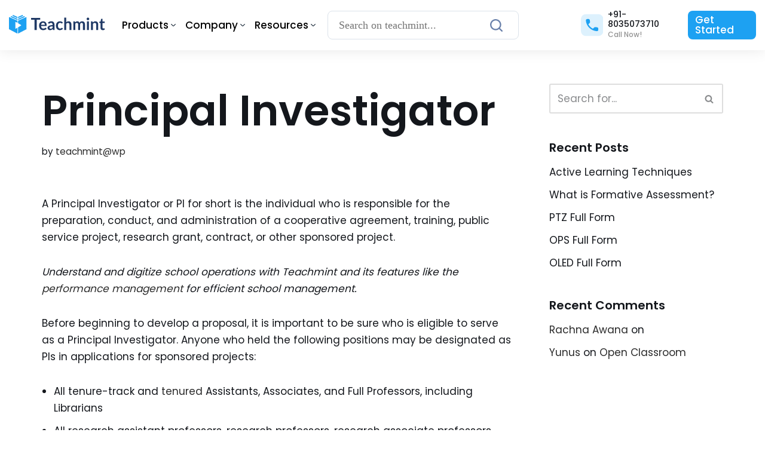

--- FILE ---
content_type: text/html; charset=UTF-8
request_url: https://www.teachmint.com/glossary/p/principal-investigator/
body_size: 25981
content:
<!DOCTYPE html>
<html lang="en-US">

<head>
	
	<meta charset="UTF-8">
<script type="5acccfd50282b8741addaaec-text/javascript">
var gform;gform||(document.addEventListener("gform_main_scripts_loaded",function(){gform.scriptsLoaded=!0}),window.addEventListener("DOMContentLoaded",function(){gform.domLoaded=!0}),gform={domLoaded:!1,scriptsLoaded:!1,initializeOnLoaded:function(o){gform.domLoaded&&gform.scriptsLoaded?o():!gform.domLoaded&&gform.scriptsLoaded?window.addEventListener("DOMContentLoaded",o):document.addEventListener("gform_main_scripts_loaded",o)},hooks:{action:{},filter:{}},addAction:function(o,n,r,t){gform.addHook("action",o,n,r,t)},addFilter:function(o,n,r,t){gform.addHook("filter",o,n,r,t)},doAction:function(o){gform.doHook("action",o,arguments)},applyFilters:function(o){return gform.doHook("filter",o,arguments)},removeAction:function(o,n){gform.removeHook("action",o,n)},removeFilter:function(o,n,r){gform.removeHook("filter",o,n,r)},addHook:function(o,n,r,t,i){null==gform.hooks[o][n]&&(gform.hooks[o][n]=[]);var e=gform.hooks[o][n];null==i&&(i=n+"_"+e.length),gform.hooks[o][n].push({tag:i,callable:r,priority:t=null==t?10:t})},doHook:function(n,o,r){var t;if(r=Array.prototype.slice.call(r,1),null!=gform.hooks[n][o]&&((o=gform.hooks[n][o]).sort(function(o,n){return o.priority-n.priority}),o.forEach(function(o){"function"!=typeof(t=o.callable)&&(t=window[t]),"action"==n?t.apply(null,r):r[0]=t.apply(null,r)})),"filter"==n)return r[0]},removeHook:function(o,n,t,i){var r;null!=gform.hooks[o][n]&&(r=(r=gform.hooks[o][n]).filter(function(o,n,r){return!!(null!=i&&i!=o.tag||null!=t&&t!=o.priority)}),gform.hooks[o][n]=r)}});
</script>

	<meta name="viewport" content="width=device-width, initial-scale=1, minimum-scale=1">
	<link rel="profile" href="https://gmpg.org/xfn/11">
			<link rel="pingback" href="https://www.teachmint.com/glossary/xmlrpc.php">
		<meta name='robots' content='index, follow, max-image-preview:large, max-snippet:-1, max-video-preview:-1' />

<!-- Google Tag Manager for WordPress by gtm4wp.com -->
<script data-cfasync="false" data-pagespeed-no-defer type="text/javascript">//<![CDATA[
	var gtm4wp_datalayer_name = "dataLayer";
	var dataLayer = dataLayer || [];
//]]>
</script>
<!-- End Google Tag Manager for WordPress by gtm4wp.com -->
	<!-- This site is optimized with the Yoast SEO plugin v21.8 - https://yoast.com/wordpress/plugins/seo/ -->
	<title>Principal Investigator - Teachmint Briefly Explained</title>
	<meta name="description" content="A Principal Investigator or PI for short is the individual who is responsible for the preparation, conduct, and administration of...." />
	<link rel="canonical" href="https://www.teachmint.com/glossary/p/principal-investigator/" />
	<meta property="og:locale" content="en_US" />
	<meta property="og:type" content="article" />
	<meta property="og:title" content="Principal Investigator - Teachmint Briefly Explained" />
	<meta property="og:description" content="A Principal Investigator or PI for short is the individual who is responsible for the preparation, conduct, and administration of...." />
	<meta property="og:url" content="https://www.teachmint.com/glossary/p/principal-investigator/" />
	<meta property="og:site_name" content="Teachmint" />
	<meta property="article:published_time" content="2022-06-06T18:56:52+00:00" />
	<meta property="article:modified_time" content="2022-11-17T08:49:44+00:00" />
	<meta name="author" content="teachmint@wp" />
	<meta name="twitter:card" content="summary_large_image" />
	<meta name="twitter:label1" content="Written by" />
	<meta name="twitter:data1" content="teachmint@wp" />
	<meta name="twitter:label2" content="Est. reading time" />
	<meta name="twitter:data2" content="2 minutes" />
	<script type="application/ld+json" class="yoast-schema-graph">{"@context":"https://schema.org","@graph":[{"@type":"Article","@id":"https://www.teachmint.com/glossary/p/principal-investigator/#article","isPartOf":{"@id":"https://www.teachmint.com/glossary/p/principal-investigator/"},"author":{"name":"teachmint@wp","@id":"https://www.teachmint.com/glossary/#/schema/person/c18e842820cb20208c4cd32e235cb3f9"},"headline":"Principal Investigator","datePublished":"2022-06-06T18:56:52+00:00","dateModified":"2022-11-17T08:49:44+00:00","mainEntityOfPage":{"@id":"https://www.teachmint.com/glossary/p/principal-investigator/"},"wordCount":394,"commentCount":0,"publisher":{"@id":"https://www.teachmint.com/glossary/#organization"},"articleSection":["P"],"inLanguage":"en-US","potentialAction":[{"@type":"CommentAction","name":"Comment","target":["https://www.teachmint.com/glossary/p/principal-investigator/#respond"]}]},{"@type":"WebPage","@id":"https://www.teachmint.com/glossary/p/principal-investigator/","url":"https://www.teachmint.com/glossary/p/principal-investigator/","name":"Principal Investigator - Teachmint Briefly Explained","isPartOf":{"@id":"https://www.teachmint.com/glossary/#website"},"datePublished":"2022-06-06T18:56:52+00:00","dateModified":"2022-11-17T08:49:44+00:00","description":"A Principal Investigator or PI for short is the individual who is responsible for the preparation, conduct, and administration of....","breadcrumb":{"@id":"https://www.teachmint.com/glossary/p/principal-investigator/#breadcrumb"},"inLanguage":"en-US","potentialAction":[{"@type":"ReadAction","target":["https://www.teachmint.com/glossary/p/principal-investigator/"]}]},{"@type":"BreadcrumbList","@id":"https://www.teachmint.com/glossary/p/principal-investigator/#breadcrumb","itemListElement":[{"@type":"ListItem","position":1,"name":"Home","item":"https://www.teachmint.com/glossary/"},{"@type":"ListItem","position":2,"name":"Principal Investigator"}]},{"@type":"WebSite","@id":"https://www.teachmint.com/glossary/#website","url":"https://www.teachmint.com/glossary/","name":"Teachmint","description":"Digital board for teachmint","publisher":{"@id":"https://www.teachmint.com/glossary/#organization"},"potentialAction":[{"@type":"SearchAction","target":{"@type":"EntryPoint","urlTemplate":"https://www.teachmint.com/glossary/?s={search_term_string}"},"query-input":"required name=search_term_string"}],"inLanguage":"en-US"},{"@type":"Organization","@id":"https://www.teachmint.com/glossary/#organization","name":"Teachmint","url":"https://www.teachmint.com/glossary/","logo":{"@type":"ImageObject","inLanguage":"en-US","@id":"https://www.teachmint.com/glossary/#/schema/logo/image/","url":"https://www.teachmint.com/glossary/wp-content/uploads/2023/01/cropped-logo-1.png","contentUrl":"https://www.teachmint.com/glossary/wp-content/uploads/2023/01/cropped-logo-1.png","width":296,"height":74,"caption":"Teachmint"},"image":{"@id":"https://www.teachmint.com/glossary/#/schema/logo/image/"}},{"@type":"Person","@id":"https://www.teachmint.com/glossary/#/schema/person/c18e842820cb20208c4cd32e235cb3f9","name":"teachmint@wp","image":{"@type":"ImageObject","inLanguage":"en-US","@id":"https://www.teachmint.com/glossary/#/schema/person/image/","url":"https://secure.gravatar.com/avatar/bc5d203df188f087e7a4832aa6b281b9?s=96&d=mm&r=g","contentUrl":"https://secure.gravatar.com/avatar/bc5d203df188f087e7a4832aa6b281b9?s=96&d=mm&r=g","caption":"teachmint@wp"},"sameAs":["http://34.93.254.57"],"url":"https://www.teachmint.com/glossary/author/teachmintwp/"}]}</script>
	<!-- / Yoast SEO plugin. -->


<link rel='dns-prefetch' href='//www.teachmint.com' />
<link rel='dns-prefetch' href='//fonts.googleapis.com' />
<link rel="alternate" type="application/rss+xml" title="Teachmint &raquo; Feed" href="https://www.teachmint.com/glossary/feed/" />
<link rel="alternate" type="application/rss+xml" title="Teachmint &raquo; Comments Feed" href="https://www.teachmint.com/glossary/comments/feed/" />
<link rel="alternate" type="application/rss+xml" title="Teachmint &raquo; Principal Investigator Comments Feed" href="https://www.teachmint.com/glossary/p/principal-investigator/feed/" />
<script type="5acccfd50282b8741addaaec-text/javascript">
window._wpemojiSettings = {"baseUrl":"https:\/\/s.w.org\/images\/core\/emoji\/14.0.0\/72x72\/","ext":".png","svgUrl":"https:\/\/s.w.org\/images\/core\/emoji\/14.0.0\/svg\/","svgExt":".svg","source":{"concatemoji":"https:\/\/www.teachmint.com\/glossary\/wp-includes\/js\/wp-emoji-release.min.js?ver=6.4.3"}};
/*! This file is auto-generated */
!function(i,n){var o,s,e;function c(e){try{var t={supportTests:e,timestamp:(new Date).valueOf()};sessionStorage.setItem(o,JSON.stringify(t))}catch(e){}}function p(e,t,n){e.clearRect(0,0,e.canvas.width,e.canvas.height),e.fillText(t,0,0);var t=new Uint32Array(e.getImageData(0,0,e.canvas.width,e.canvas.height).data),r=(e.clearRect(0,0,e.canvas.width,e.canvas.height),e.fillText(n,0,0),new Uint32Array(e.getImageData(0,0,e.canvas.width,e.canvas.height).data));return t.every(function(e,t){return e===r[t]})}function u(e,t,n){switch(t){case"flag":return n(e,"\ud83c\udff3\ufe0f\u200d\u26a7\ufe0f","\ud83c\udff3\ufe0f\u200b\u26a7\ufe0f")?!1:!n(e,"\ud83c\uddfa\ud83c\uddf3","\ud83c\uddfa\u200b\ud83c\uddf3")&&!n(e,"\ud83c\udff4\udb40\udc67\udb40\udc62\udb40\udc65\udb40\udc6e\udb40\udc67\udb40\udc7f","\ud83c\udff4\u200b\udb40\udc67\u200b\udb40\udc62\u200b\udb40\udc65\u200b\udb40\udc6e\u200b\udb40\udc67\u200b\udb40\udc7f");case"emoji":return!n(e,"\ud83e\udef1\ud83c\udffb\u200d\ud83e\udef2\ud83c\udfff","\ud83e\udef1\ud83c\udffb\u200b\ud83e\udef2\ud83c\udfff")}return!1}function f(e,t,n){var r="undefined"!=typeof WorkerGlobalScope&&self instanceof WorkerGlobalScope?new OffscreenCanvas(300,150):i.createElement("canvas"),a=r.getContext("2d",{willReadFrequently:!0}),o=(a.textBaseline="top",a.font="600 32px Arial",{});return e.forEach(function(e){o[e]=t(a,e,n)}),o}function t(e){var t=i.createElement("script");t.src=e,t.defer=!0,i.head.appendChild(t)}"undefined"!=typeof Promise&&(o="wpEmojiSettingsSupports",s=["flag","emoji"],n.supports={everything:!0,everythingExceptFlag:!0},e=new Promise(function(e){i.addEventListener("DOMContentLoaded",e,{once:!0})}),new Promise(function(t){var n=function(){try{var e=JSON.parse(sessionStorage.getItem(o));if("object"==typeof e&&"number"==typeof e.timestamp&&(new Date).valueOf()<e.timestamp+604800&&"object"==typeof e.supportTests)return e.supportTests}catch(e){}return null}();if(!n){if("undefined"!=typeof Worker&&"undefined"!=typeof OffscreenCanvas&&"undefined"!=typeof URL&&URL.createObjectURL&&"undefined"!=typeof Blob)try{var e="postMessage("+f.toString()+"("+[JSON.stringify(s),u.toString(),p.toString()].join(",")+"));",r=new Blob([e],{type:"text/javascript"}),a=new Worker(URL.createObjectURL(r),{name:"wpTestEmojiSupports"});return void(a.onmessage=function(e){c(n=e.data),a.terminate(),t(n)})}catch(e){}c(n=f(s,u,p))}t(n)}).then(function(e){for(var t in e)n.supports[t]=e[t],n.supports.everything=n.supports.everything&&n.supports[t],"flag"!==t&&(n.supports.everythingExceptFlag=n.supports.everythingExceptFlag&&n.supports[t]);n.supports.everythingExceptFlag=n.supports.everythingExceptFlag&&!n.supports.flag,n.DOMReady=!1,n.readyCallback=function(){n.DOMReady=!0}}).then(function(){return e}).then(function(){var e;n.supports.everything||(n.readyCallback(),(e=n.source||{}).concatemoji?t(e.concatemoji):e.wpemoji&&e.twemoji&&(t(e.twemoji),t(e.wpemoji)))}))}((window,document),window._wpemojiSettings);
</script>
<style id='wp-emoji-styles-inline-css'>

	img.wp-smiley, img.emoji {
		display: inline !important;
		border: none !important;
		box-shadow: none !important;
		height: 1em !important;
		width: 1em !important;
		margin: 0 0.07em !important;
		vertical-align: -0.1em !important;
		background: none !important;
		padding: 0 !important;
	}
</style>
<link rel='stylesheet' id='wp-block-library-css' href='https://www.teachmint.com/glossary/wp-includes/css/dist/block-library/style.min.css?ver=6.4.3' media='all' />
<style id='classic-theme-styles-inline-css'>
/*! This file is auto-generated */
.wp-block-button__link{color:#fff;background-color:#32373c;border-radius:9999px;box-shadow:none;text-decoration:none;padding:calc(.667em + 2px) calc(1.333em + 2px);font-size:1.125em}.wp-block-file__button{background:#32373c;color:#fff;text-decoration:none}
</style>
<style id='global-styles-inline-css'>
body{--wp--preset--color--black: #000000;--wp--preset--color--cyan-bluish-gray: #abb8c3;--wp--preset--color--white: #ffffff;--wp--preset--color--pale-pink: #f78da7;--wp--preset--color--vivid-red: #cf2e2e;--wp--preset--color--luminous-vivid-orange: #ff6900;--wp--preset--color--luminous-vivid-amber: #fcb900;--wp--preset--color--light-green-cyan: #7bdcb5;--wp--preset--color--vivid-green-cyan: #00d084;--wp--preset--color--pale-cyan-blue: #8ed1fc;--wp--preset--color--vivid-cyan-blue: #0693e3;--wp--preset--color--vivid-purple: #9b51e0;--wp--preset--color--neve-link-color: var(--nv-primary-accent);--wp--preset--color--neve-link-hover-color: var(--nv-secondary-accent);--wp--preset--color--nv-site-bg: var(--nv-site-bg);--wp--preset--color--nv-light-bg: var(--nv-light-bg);--wp--preset--color--nv-dark-bg: var(--nv-dark-bg);--wp--preset--color--neve-text-color: var(--nv-text-color);--wp--preset--color--nv-text-dark-bg: var(--nv-text-dark-bg);--wp--preset--color--nv-c-1: var(--nv-c-1);--wp--preset--color--nv-c-2: var(--nv-c-2);--wp--preset--gradient--vivid-cyan-blue-to-vivid-purple: linear-gradient(135deg,rgba(6,147,227,1) 0%,rgb(155,81,224) 100%);--wp--preset--gradient--light-green-cyan-to-vivid-green-cyan: linear-gradient(135deg,rgb(122,220,180) 0%,rgb(0,208,130) 100%);--wp--preset--gradient--luminous-vivid-amber-to-luminous-vivid-orange: linear-gradient(135deg,rgba(252,185,0,1) 0%,rgba(255,105,0,1) 100%);--wp--preset--gradient--luminous-vivid-orange-to-vivid-red: linear-gradient(135deg,rgba(255,105,0,1) 0%,rgb(207,46,46) 100%);--wp--preset--gradient--very-light-gray-to-cyan-bluish-gray: linear-gradient(135deg,rgb(238,238,238) 0%,rgb(169,184,195) 100%);--wp--preset--gradient--cool-to-warm-spectrum: linear-gradient(135deg,rgb(74,234,220) 0%,rgb(151,120,209) 20%,rgb(207,42,186) 40%,rgb(238,44,130) 60%,rgb(251,105,98) 80%,rgb(254,248,76) 100%);--wp--preset--gradient--blush-light-purple: linear-gradient(135deg,rgb(255,206,236) 0%,rgb(152,150,240) 100%);--wp--preset--gradient--blush-bordeaux: linear-gradient(135deg,rgb(254,205,165) 0%,rgb(254,45,45) 50%,rgb(107,0,62) 100%);--wp--preset--gradient--luminous-dusk: linear-gradient(135deg,rgb(255,203,112) 0%,rgb(199,81,192) 50%,rgb(65,88,208) 100%);--wp--preset--gradient--pale-ocean: linear-gradient(135deg,rgb(255,245,203) 0%,rgb(182,227,212) 50%,rgb(51,167,181) 100%);--wp--preset--gradient--electric-grass: linear-gradient(135deg,rgb(202,248,128) 0%,rgb(113,206,126) 100%);--wp--preset--gradient--midnight: linear-gradient(135deg,rgb(2,3,129) 0%,rgb(40,116,252) 100%);--wp--preset--font-size--small: 13px;--wp--preset--font-size--medium: 20px;--wp--preset--font-size--large: 36px;--wp--preset--font-size--x-large: 42px;--wp--preset--spacing--20: 0.44rem;--wp--preset--spacing--30: 0.67rem;--wp--preset--spacing--40: 1rem;--wp--preset--spacing--50: 1.5rem;--wp--preset--spacing--60: 2.25rem;--wp--preset--spacing--70: 3.38rem;--wp--preset--spacing--80: 5.06rem;--wp--preset--shadow--natural: 6px 6px 9px rgba(0, 0, 0, 0.2);--wp--preset--shadow--deep: 12px 12px 50px rgba(0, 0, 0, 0.4);--wp--preset--shadow--sharp: 6px 6px 0px rgba(0, 0, 0, 0.2);--wp--preset--shadow--outlined: 6px 6px 0px -3px rgba(255, 255, 255, 1), 6px 6px rgba(0, 0, 0, 1);--wp--preset--shadow--crisp: 6px 6px 0px rgba(0, 0, 0, 1);}:where(.is-layout-flex){gap: 0.5em;}:where(.is-layout-grid){gap: 0.5em;}body .is-layout-flow > .alignleft{float: left;margin-inline-start: 0;margin-inline-end: 2em;}body .is-layout-flow > .alignright{float: right;margin-inline-start: 2em;margin-inline-end: 0;}body .is-layout-flow > .aligncenter{margin-left: auto !important;margin-right: auto !important;}body .is-layout-constrained > .alignleft{float: left;margin-inline-start: 0;margin-inline-end: 2em;}body .is-layout-constrained > .alignright{float: right;margin-inline-start: 2em;margin-inline-end: 0;}body .is-layout-constrained > .aligncenter{margin-left: auto !important;margin-right: auto !important;}body .is-layout-constrained > :where(:not(.alignleft):not(.alignright):not(.alignfull)){max-width: var(--wp--style--global--content-size);margin-left: auto !important;margin-right: auto !important;}body .is-layout-constrained > .alignwide{max-width: var(--wp--style--global--wide-size);}body .is-layout-flex{display: flex;}body .is-layout-flex{flex-wrap: wrap;align-items: center;}body .is-layout-flex > *{margin: 0;}body .is-layout-grid{display: grid;}body .is-layout-grid > *{margin: 0;}:where(.wp-block-columns.is-layout-flex){gap: 2em;}:where(.wp-block-columns.is-layout-grid){gap: 2em;}:where(.wp-block-post-template.is-layout-flex){gap: 1.25em;}:where(.wp-block-post-template.is-layout-grid){gap: 1.25em;}.has-black-color{color: var(--wp--preset--color--black) !important;}.has-cyan-bluish-gray-color{color: var(--wp--preset--color--cyan-bluish-gray) !important;}.has-white-color{color: var(--wp--preset--color--white) !important;}.has-pale-pink-color{color: var(--wp--preset--color--pale-pink) !important;}.has-vivid-red-color{color: var(--wp--preset--color--vivid-red) !important;}.has-luminous-vivid-orange-color{color: var(--wp--preset--color--luminous-vivid-orange) !important;}.has-luminous-vivid-amber-color{color: var(--wp--preset--color--luminous-vivid-amber) !important;}.has-light-green-cyan-color{color: var(--wp--preset--color--light-green-cyan) !important;}.has-vivid-green-cyan-color{color: var(--wp--preset--color--vivid-green-cyan) !important;}.has-pale-cyan-blue-color{color: var(--wp--preset--color--pale-cyan-blue) !important;}.has-vivid-cyan-blue-color{color: var(--wp--preset--color--vivid-cyan-blue) !important;}.has-vivid-purple-color{color: var(--wp--preset--color--vivid-purple) !important;}.has-black-background-color{background-color: var(--wp--preset--color--black) !important;}.has-cyan-bluish-gray-background-color{background-color: var(--wp--preset--color--cyan-bluish-gray) !important;}.has-white-background-color{background-color: var(--wp--preset--color--white) !important;}.has-pale-pink-background-color{background-color: var(--wp--preset--color--pale-pink) !important;}.has-vivid-red-background-color{background-color: var(--wp--preset--color--vivid-red) !important;}.has-luminous-vivid-orange-background-color{background-color: var(--wp--preset--color--luminous-vivid-orange) !important;}.has-luminous-vivid-amber-background-color{background-color: var(--wp--preset--color--luminous-vivid-amber) !important;}.has-light-green-cyan-background-color{background-color: var(--wp--preset--color--light-green-cyan) !important;}.has-vivid-green-cyan-background-color{background-color: var(--wp--preset--color--vivid-green-cyan) !important;}.has-pale-cyan-blue-background-color{background-color: var(--wp--preset--color--pale-cyan-blue) !important;}.has-vivid-cyan-blue-background-color{background-color: var(--wp--preset--color--vivid-cyan-blue) !important;}.has-vivid-purple-background-color{background-color: var(--wp--preset--color--vivid-purple) !important;}.has-black-border-color{border-color: var(--wp--preset--color--black) !important;}.has-cyan-bluish-gray-border-color{border-color: var(--wp--preset--color--cyan-bluish-gray) !important;}.has-white-border-color{border-color: var(--wp--preset--color--white) !important;}.has-pale-pink-border-color{border-color: var(--wp--preset--color--pale-pink) !important;}.has-vivid-red-border-color{border-color: var(--wp--preset--color--vivid-red) !important;}.has-luminous-vivid-orange-border-color{border-color: var(--wp--preset--color--luminous-vivid-orange) !important;}.has-luminous-vivid-amber-border-color{border-color: var(--wp--preset--color--luminous-vivid-amber) !important;}.has-light-green-cyan-border-color{border-color: var(--wp--preset--color--light-green-cyan) !important;}.has-vivid-green-cyan-border-color{border-color: var(--wp--preset--color--vivid-green-cyan) !important;}.has-pale-cyan-blue-border-color{border-color: var(--wp--preset--color--pale-cyan-blue) !important;}.has-vivid-cyan-blue-border-color{border-color: var(--wp--preset--color--vivid-cyan-blue) !important;}.has-vivid-purple-border-color{border-color: var(--wp--preset--color--vivid-purple) !important;}.has-vivid-cyan-blue-to-vivid-purple-gradient-background{background: var(--wp--preset--gradient--vivid-cyan-blue-to-vivid-purple) !important;}.has-light-green-cyan-to-vivid-green-cyan-gradient-background{background: var(--wp--preset--gradient--light-green-cyan-to-vivid-green-cyan) !important;}.has-luminous-vivid-amber-to-luminous-vivid-orange-gradient-background{background: var(--wp--preset--gradient--luminous-vivid-amber-to-luminous-vivid-orange) !important;}.has-luminous-vivid-orange-to-vivid-red-gradient-background{background: var(--wp--preset--gradient--luminous-vivid-orange-to-vivid-red) !important;}.has-very-light-gray-to-cyan-bluish-gray-gradient-background{background: var(--wp--preset--gradient--very-light-gray-to-cyan-bluish-gray) !important;}.has-cool-to-warm-spectrum-gradient-background{background: var(--wp--preset--gradient--cool-to-warm-spectrum) !important;}.has-blush-light-purple-gradient-background{background: var(--wp--preset--gradient--blush-light-purple) !important;}.has-blush-bordeaux-gradient-background{background: var(--wp--preset--gradient--blush-bordeaux) !important;}.has-luminous-dusk-gradient-background{background: var(--wp--preset--gradient--luminous-dusk) !important;}.has-pale-ocean-gradient-background{background: var(--wp--preset--gradient--pale-ocean) !important;}.has-electric-grass-gradient-background{background: var(--wp--preset--gradient--electric-grass) !important;}.has-midnight-gradient-background{background: var(--wp--preset--gradient--midnight) !important;}.has-small-font-size{font-size: var(--wp--preset--font-size--small) !important;}.has-medium-font-size{font-size: var(--wp--preset--font-size--medium) !important;}.has-large-font-size{font-size: var(--wp--preset--font-size--large) !important;}.has-x-large-font-size{font-size: var(--wp--preset--font-size--x-large) !important;}
.wp-block-navigation a:where(:not(.wp-element-button)){color: inherit;}
:where(.wp-block-post-template.is-layout-flex){gap: 1.25em;}:where(.wp-block-post-template.is-layout-grid){gap: 1.25em;}
:where(.wp-block-columns.is-layout-flex){gap: 2em;}:where(.wp-block-columns.is-layout-grid){gap: 2em;}
.wp-block-pullquote{font-size: 1.5em;line-height: 1.6;}
</style>
<link rel='stylesheet' id='njt-nofi-css' href='https://www.teachmint.com/glossary/wp-content/plugins/notibar/assets/frontend/css/notibar.css?ver=2.1.4' media='all' />
<link rel='stylesheet' id='neve-style-css' href='https://www.teachmint.com/glossary/wp-content/themes/neve/style-main-new.min.css?ver=3.8.1' media='all' />
<style id='neve-style-inline-css'>
.nv-meta-list li.meta:not(:last-child):after { content:"/" }.nv-meta-list .no-mobile{
			display:none;
		}.nv-meta-list li.last::after{
			content: ""!important;
		}@media (min-width: 769px) {
			.nv-meta-list .no-mobile {
				display: inline-block;
			}
			.nv-meta-list li.last:not(:last-child)::after {
		 		content: "/" !important;
			}
		}
 :root{ --container: 748px;--postwidth:100%; --primarybtnbg: var(--nv-secondary-accent); --secondarybtnbg: var(--nv-primary-accent); --primarybtnhoverbg: var(--nv-secondary-accent); --secondarybtnhoverbg: var(--nv-primary-accent); --primarybtncolor: #ffffff; --secondarybtncolor: var(--nv-text-dark-bg); --primarybtnhovercolor: var(--nv-text-color); --secondarybtnhovercolor: var(--nv-text-dark-bg);--primarybtnborderradius:04px;--secondarybtnborderradius:0;--primarybtnborderwidth:1px;--btnpadding:16px 35px;--primarybtnpadding:calc(16px - 1px) calc(35px - 1px);--secondarybtnpadding:16px 35px; --btnfs: 14px; --bodyfontfamily: Poppins; --bodyfontsize: 15px; --bodylineheight: 1.6; --bodyletterspacing: 0px; --bodyfontweight: 400; --bodytexttransform: none; --headingsfontfamily: Poppins; --h1fontsize: 39px; --h1fontweight: 600; --h1lineheight: 1.2em; --h1letterspacing: 0px; --h1texttransform: none; --h2fontsize: 30px; --h2fontweight: 600; --h2lineheight: 1.3em; --h2letterspacing: 0px; --h2texttransform: none; --h3fontsize: 20px; --h3fontweight: 600; --h3lineheight: 1.3em; --h3letterspacing: 0px; --h3texttransform: none; --h4fontsize: 16px; --h4fontweight: 600; --h4lineheight: 1.3em; --h4letterspacing: 0px; --h4texttransform: none; --h5fontsize: 14px; --h5fontweight: 600; --h5lineheight: 1.3em; --h5letterspacing: 0px; --h5texttransform: none; --h6fontsize: 14px; --h6fontweight: 600; --h6lineheight: 1.3em; --h6letterspacing: 0px; --h6texttransform: none;--formfieldborderwidth:2px;--formfieldborderradius:3px; --formfieldbgcolor: var(--nv-site-bg); --formfieldbordercolor: #dddddd; --formfieldcolor: var(--nv-text-color);--formfieldpadding:10px 12px; } .has-neve-button-color-color{ color: var(--nv-secondary-accent)!important; } .has-neve-button-color-background-color{ background-color: var(--nv-secondary-accent)!important; } .single-post-container .alignfull > [class*="__inner-container"], .single-post-container .alignwide > [class*="__inner-container"]{ max-width:718px } .nv-meta-list{ --avatarsize: 20px; } .single .nv-meta-list{ --avatarsize: 20px; } .neve-main{ --boxshadow:0 1px 3px -2px rgba(0, 0, 0, 0.12), 0 1px 2px rgba(0, 0, 0, 0.1); } .nv-post-cover{ --height: 250px;--padding:40px 15px;--justify: flex-start; --textalign: left; --valign: center; } .nv-post-cover .nv-title-meta-wrap, .nv-page-title-wrap, .entry-header{ --textalign: left; } .nv-is-boxed.nv-title-meta-wrap{ --padding:40px 15px; --bgcolor: var(--nv-dark-bg); } .nv-overlay{ --opacity: 50; --blendmode: normal; } .nv-is-boxed.nv-comments-wrap{ --padding:20px; } .nv-is-boxed.comment-respond{ --padding:20px; } .single:not(.single-product), .page{ --c-vspace:0 0 0 0;; } .global-styled{ --bgcolor: var(--nv-site-bg); } .header-top{ --rowbcolor: var(--nv-light-bg); --color: var(--nv-text-color); --bgcolor: #f0f0f0; } .header-main{ --rowbcolor: var(--nv-light-bg); --color: var(--nv-text-color); --bgcolor: var(--nv-site-bg); } .header-bottom{ --rowbcolor: var(--nv-light-bg); --color: var(--nv-text-color); --bgcolor: #ffffff; } .builder-item--custom_html{ --padding:0;--margin:0; --fontsize: 1em; --lineheight: 1.6; --letterspacing: 0px; --fontweight: 500; --texttransform: none; --iconsize: 1em; --textalign: left;--justify: flex-start; } .footer-top-inner .row{ grid-template-columns:1fr; --valign: flex-start; } .footer-top{ --rowbcolor: var(--nv-light-bg); --color: var(--nv-text-color); --bgcolor: #ffffff; } .footer-main-inner .row{ grid-template-columns:1fr 1fr 1fr; --valign: flex-start; } .footer-main{ --rowbcolor: var(--nv-light-bg); --color: var(--nv-text-color); --bgcolor: var(--nv-site-bg); } .footer-bottom-inner .row{ grid-template-columns:1fr; --valign: flex-start; } .footer-bottom{ --rowbcolor: var(--nv-light-bg); --color: var(--nv-text-dark-bg); --bgcolor: var(--nv-dark-bg); } .builder-item--footer-four-widgets{ --padding:0;--margin:0; --textalign: left;--justify: flex-start; } @media(min-width: 576px){ :root{ --container: 992px;--postwidth:100%;--btnpadding:16px 35px;--primarybtnpadding:calc(16px - 1px) calc(35px - 1px);--secondarybtnpadding:16px 35px; --btnfs: 14px; --bodyfontsize: 16px; --bodylineheight: 1.6; --bodyletterspacing: 0px; --h1fontsize: 55px; --h1lineheight: 1.3em; --h1letterspacing: 0px; --h2fontsize: 35px; --h2lineheight: 1.3em; --h2letterspacing: 0px; --h3fontsize: 20px; --h3lineheight: 1.3em; --h3letterspacing: 0px; --h4fontsize: 16px; --h4lineheight: 1.3em; --h4letterspacing: 0px; --h5fontsize: 14px; --h5lineheight: 1.3em; --h5letterspacing: 0px; --h6fontsize: 14px; --h6lineheight: 1.3em; --h6letterspacing: 0px; } .single-post-container .alignfull > [class*="__inner-container"], .single-post-container .alignwide > [class*="__inner-container"]{ max-width:962px } .nv-meta-list{ --avatarsize: 20px; } .single .nv-meta-list{ --avatarsize: 20px; } .nv-post-cover{ --height: 320px;--padding:60px 30px;--justify: flex-start; --textalign: left; --valign: center; } .nv-post-cover .nv-title-meta-wrap, .nv-page-title-wrap, .entry-header{ --textalign: left; } .nv-is-boxed.nv-title-meta-wrap{ --padding:60px 30px; } .nv-is-boxed.nv-comments-wrap{ --padding:30px; } .nv-is-boxed.comment-respond{ --padding:30px; } .single:not(.single-product), .page{ --c-vspace:0 0 0 0;; } .builder-item--custom_html{ --padding:0;--margin:0; --fontsize: 1em; --lineheight: 1.6; --letterspacing: 0px; --iconsize: 1em; --textalign: left;--justify: flex-start; } .builder-item--footer-four-widgets{ --padding:0;--margin:0; --textalign: left;--justify: flex-start; } }@media(min-width: 960px){ :root{ --container: 1170px;--postwidth:100%;--btnpadding:12px 24px;--primarybtnpadding:calc(12px - 1px) calc(24px - 1px);--secondarybtnpadding:12px 24px; --btnfs: 16px; --bodyfontsize: 17px; --bodylineheight: 1.7; --bodyletterspacing: 0px; --h1fontsize: 70px; --h1lineheight: 1.3em; --h1letterspacing: 0px; --h2fontsize: 50px; --h2lineheight: 1.3em; --h2letterspacing: 0px; --h3fontsize: 24px; --h3lineheight: 1.3em; --h3letterspacing: 0px; --h4fontsize: 20px; --h4lineheight: 1.3em; --h4letterspacing: 0px; --h5fontsize: 16px; --h5lineheight: 1.3em; --h5letterspacing: 0px; --h6fontsize: 16px; --h6lineheight: 1.3em; --h6letterspacing: 0px; } body:not(.single):not(.archive):not(.blog):not(.search):not(.error404) .neve-main > .container .col, body.post-type-archive-course .neve-main > .container .col, body.post-type-archive-llms_membership .neve-main > .container .col{ max-width: 100%; } body:not(.single):not(.archive):not(.blog):not(.search):not(.error404) .nv-sidebar-wrap, body.post-type-archive-course .nv-sidebar-wrap, body.post-type-archive-llms_membership .nv-sidebar-wrap{ max-width: 0%; } .neve-main > .archive-container .nv-index-posts.col{ max-width: 100%; } .neve-main > .archive-container .nv-sidebar-wrap{ max-width: 0%; } .neve-main > .single-post-container .nv-single-post-wrap.col{ max-width: 70%; } .single-post-container .alignfull > [class*="__inner-container"], .single-post-container .alignwide > [class*="__inner-container"]{ max-width:789px } .container-fluid.single-post-container .alignfull > [class*="__inner-container"], .container-fluid.single-post-container .alignwide > [class*="__inner-container"]{ max-width:calc(70% + 15px) } .neve-main > .single-post-container .nv-sidebar-wrap{ max-width: 30%; } .nv-meta-list{ --avatarsize: 20px; } .single .nv-meta-list{ --avatarsize: 20px; } .nv-post-cover{ --height: 400px;--padding:60px 40px;--justify: flex-start; --textalign: left; --valign: center; } .nv-post-cover .nv-title-meta-wrap, .nv-page-title-wrap, .entry-header{ --textalign: left; } .nv-is-boxed.nv-title-meta-wrap{ --padding:60px 40px; } .nv-is-boxed.nv-comments-wrap{ --padding:40px; } .nv-is-boxed.comment-respond{ --padding:40px; } .single:not(.single-product), .page{ --c-vspace:0 0 0 0;; } .builder-item--custom_html{ --padding:0;--margin:0; --fontsize: 1em; --lineheight: 1.6; --letterspacing: 0px; --iconsize: 1em; --textalign: left;--justify: flex-start; } .builder-item--footer-four-widgets{ --padding:0;--margin:0; --textalign: left;--justify: flex-start; } }:root{--nv-primary-accent:#2b2b2b;--nv-secondary-accent:#1da1f2;--nv-site-bg:#ffffff;--nv-light-bg:#ededed;--nv-dark-bg:#14171c;--nv-text-color:#14171c;--nv-text-dark-bg:#ffffff;--nv-c-1:#77b978;--nv-c-2:#f37262;--nv-fallback-ff:Arial, Helvetica, sans-serif;}
</style>
<link rel='stylesheet' id='popup-maker-site-css' href='//www.teachmint.com/glossary/wp-content/uploads/pum/pum-site-styles.css?generated=1726072354&#038;ver=1.18.2' media='all' />
<link rel='stylesheet' id='neve-google-font-poppins-css' href='//fonts.googleapis.com/css?family=Poppins%3A400%2C600%2C500&#038;display=swap&#038;ver=3.8.1' media='all' />
<script src="https://www.teachmint.com/glossary/wp-includes/js/jquery/jquery.min.js?ver=3.7.1" id="jquery-core-js" type="5acccfd50282b8741addaaec-text/javascript"></script>
<script src="https://www.teachmint.com/glossary/wp-includes/js/jquery/jquery-migrate.min.js?ver=3.4.1" id="jquery-migrate-js" type="5acccfd50282b8741addaaec-text/javascript"></script>
<link rel="https://api.w.org/" href="https://www.teachmint.com/glossary/wp-json/" /><link rel="alternate" type="application/json" href="https://www.teachmint.com/glossary/wp-json/wp/v2/posts/7480" /><link rel="EditURI" type="application/rsd+xml" title="RSD" href="https://www.teachmint.com/glossary/xmlrpc.php?rsd" />
<meta name="generator" content="WordPress 6.4.3" />
<link rel='shortlink' href='https://www.teachmint.com/glossary/?p=7480' />
<link rel="alternate" type="application/json+oembed" href="https://www.teachmint.com/glossary/wp-json/oembed/1.0/embed?url=https%3A%2F%2Fwww.teachmint.com%2Fglossary%2Fp%2Fprincipal-investigator%2F" />
<link rel="alternate" type="text/xml+oembed" href="https://www.teachmint.com/glossary/wp-json/oembed/1.0/embed?url=https%3A%2F%2Fwww.teachmint.com%2Fglossary%2Fp%2Fprincipal-investigator%2F&#038;format=xml" />
<!-- HFCM by 99 Robots - Snippet # 111: Mobile CTA -->
<div class="bottom-links sticky-button">
<!-- <a class="call-now" href="tel:+918035073710"><i class="fa fa-phone"></i> Call Us</a> -->
<a class="enquire-bottom popmake-13847 pum-trigger" href="#">Get Started</a>
</div>
<link rel="stylesheet" href="https://cdnjs.cloudflare.com/ajax/libs/font-awesome/4.7.0/css/font-awesome.min.css">

<style>
	
	.bottom-links {display:none;}
	@media only screen and (max-width: 960px){
		.tm-cta-bottom {display:none !important;}
	   .bottom-links {display:block; width:100%; position:fixed; bottom:0; left:0; z-index:999999;}
a.call-now {background-color: #21a2ec; border:1px solid #fff;}
a.enquire-bottom {background-color: #21a2ec;}
a.enquire-bottoms {background-color: #277ddc;}
.bottom-links a {width: 100%; display:block; float:left; text-align:center; font-size:15px; color:white; padding:10px 0;}  
	}
</style>
<!-- /end HFCM by 99 Robots -->
<!-- HFCM by 99 Robots - Snippet # 114: GA4 Code -->
<!-- Google tag (gtag.js) -->
<script async src="https://www.googletagmanager.com/gtag/js?id=G-6RM65PWEZY" type="5acccfd50282b8741addaaec-text/javascript"></script>
<script type="5acccfd50282b8741addaaec-text/javascript">
  window.dataLayer = window.dataLayer || [];
  function gtag(){dataLayer.push(arguments);}
  gtag('js', new Date());

  gtag('config', 'G-6RM65PWEZY');
</script>
<!-- /end HFCM by 99 Robots -->
<!-- HFCM by 99 Robots - Snippet # 117: GA4 Code -->
<!-- Google tag (gtag.js) -->
<script async src="https://www.googletagmanager.com/gtag/js?id=G-6RM65PWEZY" type="5acccfd50282b8741addaaec-text/javascript"></script>
<script type="5acccfd50282b8741addaaec-text/javascript">
  window.dataLayer = window.dataLayer || [];
  function gtag(){dataLayer.push(arguments);}
  gtag('js', new Date());

  gtag('config', 'G-6RM65PWEZY');
</script>
<!-- /end HFCM by 99 Robots -->
<!-- Google tag (gtag.js) --> <script async src="https://www.googletagmanager.com/gtag/js?id=G-6RM65PWEZY" type="5acccfd50282b8741addaaec-text/javascript"></script> <script type="5acccfd50282b8741addaaec-text/javascript"> window.dataLayer = window.dataLayer || []; function gtag(){dataLayer.push(arguments);} gtag('js', new Date()); gtag('config', 'G-6RM65PWEZY'); </script>	<script type="5acccfd50282b8741addaaec-text/javascript">
		document.addEventListener("DOMContentLoaded", function() {
			const logos = document.querySelectorAll(".site-logo a");
			if ( !! logos.length ) {
				logos.forEach( logo => {
					logo.setAttribute("href", "https://www.teachmint.com");
					logo.setAttribute("target", "_blank");
				} );
			}
		});
	</script>
	
<!-- Google Tag Manager for WordPress by gtm4wp.com -->
<script data-cfasync="false" data-pagespeed-no-defer type="text/javascript">//<![CDATA[
	var dataLayer_content = {"pagePostType":"post","pagePostType2":"single-post","pageCategory":["p"],"pagePostAuthor":"teachmint@wp"};
	dataLayer.push( dataLayer_content );//]]>
</script>
<script data-cfasync="false">//<![CDATA[
(function(w,d,s,l,i){w[l]=w[l]||[];w[l].push({'gtm.start':
new Date().getTime(),event:'gtm.js'});var f=d.getElementsByTagName(s)[0],
j=d.createElement(s),dl=l!='dataLayer'?'&l='+l:'';j.async=true;j.src=
'//www.googletagmanager.com/gtm.'+'js?id='+i+dl;f.parentNode.insertBefore(j,f);
})(window,document,'script','dataLayer','GTM-WN2XLV7');//]]>
</script>
<!-- End Google Tag Manager -->
<!-- End Google Tag Manager for WordPress by gtm4wp.com --><style>.recentcomments a{display:inline !important;padding:0 !important;margin:0 !important;}</style><!-- All in one Favicon 4.8 --><link rel="icon" href="https://www.teachmint.com/glossary/wp-content/uploads/2023/03/cropped-logo-collapsed-1-1.png" type="image/png"/>
<link rel="icon" href="https://www.teachmint.com/glossary/wp-content/uploads/2023/03/cropped-logo-collapsed-1-32x32.png" sizes="32x32" />
<link rel="icon" href="https://www.teachmint.com/glossary/wp-content/uploads/2023/03/cropped-logo-collapsed-1-192x192.png" sizes="192x192" />
<link rel="apple-touch-icon" href="https://www.teachmint.com/glossary/wp-content/uploads/2023/03/cropped-logo-collapsed-1-180x180.png" />
<meta name="msapplication-TileImage" content="https://www.teachmint.com/glossary/wp-content/uploads/2023/03/cropped-logo-collapsed-1-270x270.png" />
		<style id="wp-custom-css">
			

/* Style the field labels */

/* NEW CSS */

* {
  box-sizing: border-box;
}
body,
html {
  scroll-behavior: smooth;
}

a,
a:active,
a:focus,
a:hover {
  text-decoration: none;
}

#tmd-login-header-mobile{
	color:white;
}


.menu-item-gtranslate{
  width: 100px;
}

.nv-html-content {
		margin-bottom:64px;
}

.line-height-1,
.nv-html-content {
  line-height: 1;

}

.navv {
  left: 0;
/*   padding: 0 15px; */
}

.njt-nofi-container{
	display:none;
}

.font-normal{
	font-weight: 400;
}

.menu-part-link:hover a {
  color: #062030;
}

.feature-mweb-card {
  border-radius: 20px;
}
.h-452 {
  height: 452px;
}
.w-350 {
  width: 350px;
}
.h-381 {
  height: 381px;
}
.h-451 {
  height: 451px;
}
.max-h-300 {
  max-height: 300px;
}
.tm-tfi-bg-dark-blue {
  background: #1f3965;
}
.tm-tfi-white-color {
  color: #fff !important;
}
.tm-tfi-h5 {
  font-size: 18px;
  line-height: 23px;
  font-weight: 600;
  color: #1f3965;
}
.tm-tfi-border-white-top {
  border-top: 1px solid rgba(242, 244, 248, 0.4);
}
.school-blur,
.school-blur:hover {
  -webkit-filter: blur(0);
}
.tm-tfi-max-width {
  width: 90%;
  margin: auto;
  padding-bottom: 88px;
  max-width: 1140px;
}
.feature-mweb-card {
  width: 295px;
  min-width: 295px;
}
.tm-tfi-button5 {
  font-weight: 600;
  cursor: pointer;
}
.text-wrap{
  text-wrap:nowrap;
}
.ham-menu {
  display: none;
}
@keyframes scroll {
  0% {
    transform: translateX(0);
  }
  100% {
    transform: translateX(calc(-250px * 7));
  }
}
.tm-tfi-button5 {
  background-color: #1da1f2;
}
@keyframes animate-fade {
  0% {
    opacity: 0;
  }
  100% {
    opacity: 1;
  }
}
@keyframes de-animate-fade {
  0% {
    opacity: 1;
  }
  100% {
    opacity: 0;
  }
}
.tm-tfi-button5 {
  font-size: 16px;
  color: #fff;
  padding: 8px 24px;
  border-radius: 36px;
}
.feature-right-img-cont {
  height: 520px;
  width: 520px;
  display: flex;
  justify-content: center;
  align-items: center;
  position: sticky;
  top: 220px;
  border-radius: 20px;
  background-color: #fff;
  border: 1px solid #eee;
}
@media only screen and (max-width: 1024px) {
  .tm-tfi-h5 {
    font-size: 20px;
    line-height: 26px;
  }
  .tm-tfi-max-width {
    width: 84%;
    max-width: 1140px;
  }
  .tm-tfi-button5 {
    font-size: 16px;
    padding: 8px 24px;
  }
	  .ham-menu {
    display: block;
  }
}
@-webkit-keyframes progress-anim-2 {
  0% {
    width: 0%;
  }
  100% {
    width: 100%;
  }
}
@keyframes slide_from_right {
  0% {
    right: max(calc(-1 * (378px + 24px)), calc(-1 * 24px - 90vw));
  }
  100% {
    right: 100px;
    z-index: 13;
  }
}
.lg\:grid-cols-5 {
  grid-template-columns: repeat(5, minmax(0, 1fr));
}
.tm-common-max-width,
.tm-common-max-width-2 {
  /* width: 90%; */
  /* margin: auto; */
  /* max-width: 1140px; */
/* 	  height: 86px; */
	padding: 1rem 15px;
}
.nav-dp-sub,
.nav-dp-title {
  line-height: 1rem;
  font-weight: 500;
}
@keyframes slide {
  0% {
    top: 4rem;
  }
  25%,
  50%,
  75% {
    top: 0;
  }
  100% {
    top: -4rem;
  }
}
.nav-dropdown {
  background-color: #fff;
  padding: 2.7rem;
  opacity: 10;
  display: none;
  flex-direction: column;
  justify-content: space-between;
  align-items: center;
  animation: 0.3s ease-in-out growDown;
}
.nav-dropdown-tile {
  display: flex;
  align-items: center;
  padding: 1rem;
  border-radius: 10px;
  cursor: pointer;
}
.mweb-dropdown-btn-cont {
  box-shadow: 0 6px 12px 0 rgba(157, 182, 217, 0.2);
}
.nav-dropdown-button {
  width: 8.4rem;
  height: 2.5rem;
  cursor: pointer;
  border-radius: 10px;
  margin: 1.5rem 0;
}
.blue-btn {
  color: #fff;
  background-color: #1da1f2;
}
.as-nav-bg,
.as-nav-hover:hover {
  background-color: #f5eeff;
}
.lm-nav-bg,
.lm-nav-hover:hover {
  background-color: #fffaeb;
}
.dc-nav-bg,
.dc-nav-hover:hover {
  background-color: #fff3f7;
}
.am-nav-bg,
.am-nav-hover:hover {
  background-color: #fff3f3;
}
.si-nav-bg,
.si-nav-hover:hover {
  background-color: #eefdff;
}
.fn-nav-bg,
.fn-nav-hover:hover {
  background-color: #eff8f3;
}
.ex-nav-bg,
.ex-nav-hover:hover {
  background-color: #fbe5e2;
}
.rc-nav-bg,
.rc-nav-hover:hover {
  background-color: #f5e8f5;
}
.tp-nav-hover:hover {
  background-color: #ddf1fd;
}
.sts-nav-hover:hover {
  background-color: #e4ecf5;
}
.nav-dropdown-tile:hover{
  background-color: #eefdff !important;
}
.nav-dp-title {
  font-size: 14px;
  color: #000;
}
.nav-dp-sub {
  margin-top: 4px;
  font-size: 12px;
  color: #8d8d8d;
}
.nav-dropdown-tile img {
  margin-right: 0.6rem;
  margin-bottom: .8rem;
}
.tm-tfi-button2 {
  font-weight: 600;
  cursor: pointer;
  border-width: 0;
  background-color: #1da1f2;
  font-size: 16px;
  color: #fff;
  padding: 10px 67px;
  border-radius: 44px;
}
.header-text {
  color: #949494;
}
.tm-call-now-button-width {
  width: 12rem;
}
#navbar-solution-btn:hover + #bg-blur-navbar {
  position: fixed;
  width: 100%;
  background-color: rgba(0, 0, 0, 0.4);
  overflow: auto;
}
.close {
  color: #aaa;
  float: right;
  font-weight: 700;
}
.close:focus,
.close:hover {
  color: #000;
  text-decoration: none;
  cursor: pointer;
}
#nav-dropdown-id {
  display: none;
}
#navbar-solution-btn:hover {
  color: #1da1f2;
  font-weight: 600;
}
#navbar-solution-btn:hover #nav-dropdown-id {
  display: block;
  z-index: 99;
/* 	top: 109px; */
}
#navbar-solution-btn:hover #nav-solution-arrow {
  transform: rotate(180deg);
  fill: #1da1f2;
}
#navbar-solution-btn:hover + #bg-blur-navbar {
  display: block;
  left: 0;
  top: 20%;
  height: 100%;
  opacity: 1;
  -webkit-transition: 0.5s;
  transition: 0.3s linear;
}
@media only screen and (max-width: 335px) {
  .tm-call-now-button-width {
    width: 6rem;
  }
}
@media only screen and (max-width: 375px) and (min-width: 335px) {
  .tm-call-now-button-width {
    width: 8rem;
  }
}
@media only screen and (max-width: 1024px) and (min-width: 375px) {
  .tm-call-now-button-width {
    width: 10rem;
  }

}
@media only screen and (max-width: 1024px) {
  .tm-tfi-button2 {
    font-size: 16px;
    padding: 12px 72px;
    border-radius: 44px;
  }
}
.z-100 {
  z-index: 100;
}
.fixed {
  position: fixed;
}
.left-0 {
  left: 0;
}
.right-0 {
  right: 0;
}
.top-0 {
  top: 0;
}
.top-16 {
  top: 4.0rem;
}
.z-50 {
  z-index: 50;
}
.m-auto {
  margin: auto;
}
.mx-4 {
  margin-left: 1rem;
  margin-right: 1rem;
}
.ml-0 {
  margin-left: 0;
}
.ml-4 {
  margin-left: 1rem;
}
.mr-1 {
  margin-right: 0.25rem;
}
.mr-2 {
  margin-right: 0.5rem;
}
.mr-4 {
  margin-right: 1rem;
}
.box-border {
  box-sizing: border-box;
}
.block {
  display: block;
}
.flex {
  display: flex;
}
.hidden {
  display: none;
}
.h-12 {
  height: 3rem;
}
.h-2 {
  height: 0.5rem;
}
.h-6 {
  height: 1.5rem;
}
.h-full {
  height: 100%;
}
.h-screen {
  height: 100vh;
}
.w-1\/3 {
  width: 33.333333%;
}
.w-10 {
  width: 2.5rem;
}
.w-2 {
  width: 0.5rem;
}
.w-3 {
  width: 0.75rem;
}
.w-36 {
  width: 9rem;
}
.w-6 {
  width: 1.5rem;
}
.w-full {
  width: 100%;
}
.w-screen {
  width: 100vw;
}
.cursor-pointer {
  cursor: pointer;
}
.flex-row {
  flex-direction: row;
}
.flex-wrap {
  flex-wrap: wrap;
}
.items-center {
  align-items: center;
}
.justify-start {
  justify-content: flex-start;
}
.justify-center {
  justify-content: center;
}
.justify-between {
  justify-content: space-between;
}
.justify-evenly {
  justify-content: space-evenly;
}
.overflow-auto {
  overflow: auto;
}
.rounded-lg {
  border-radius: 0.5rem;
}
.border {
  border-width: 1px;
}
.bg-white {
  --tw-bg-opacity: 1;
  background-color: rgb(255 255 255 / var(--tw-bg-opacity));
}
.p-2 {
  padding: 0.5rem;
}
.p-5 {
  padding: 1.25rem;
}
.px-3 {
  padding-left: 0.75rem;
  padding-right: 0.75rem;
}
.py-4 {
  padding-top: 1rem;
  padding-bottom: 1rem;
}
.pb-6 {
  padding-bottom: 1.5rem;
}
.pl-0 {
  padding-left: 0;
}
.pr-0 {
  padding-right: 0;
}
.pr-6 {
  padding-right: 1.5rem;
}
.text-sm {
  font-size: 0.875rem;
  line-height: 1.25rem;
}
.text-xs {
  font-size: 0.75rem;
  line-height: 1rem;
}
.font-medium {
  font-weight: 500;
}
.leading-4 {
  line-height: 1rem;
}
.leading-5 {
  line-height: 1.25rem;
}
.text-black {
  --tw-text-opacity: 1;
  color: rgb(0 0 0 / var(--tw-text-opacity));
}
@media (min-width: 1024px) {
  .lg\:ml-0 {
    margin-left: 0;
  }
  .lg\:block {
    display: block;
  }
  .lg\:flex {
    display: flex;
  }
  .lg\:hidden {
    display: none;
  }
  .lg\:h-12 {
    height: 3rem;
  }
  .lg\:w-48 {
    width: 12rem;
  }
}


/* NEW CSS END */

div.wpforms-container-full .wpforms-form .wpforms-field-label {
    display: block;
    font-weight: 400;
    font-size: 16px;
    float: none;
    line-height: 1.3;
    margin: 0 0 4px 0;
    padding: 0;
  color:white;
}
a#tpbr_calltoaction {
    background: #fff !important;
    color: #0082d3 !important;
}
svg.njt-nofi-close-icon {
    display: none;
}
/* Change the color of the required mark */
div.wpforms-container-full .wpforms-form .wpforms-required-label{color:#fff;}

/* Style the text area */

div.wpforms-container-full .wpforms-form .wpforms-field.wpforms-field-textarea textarea, div.wpforms-container-full .wpforms-form .wpforms-field.wpforms-field-textarea input {
    background-color: white;
    box-sizing: border-box;
    border-radius:0px;
    color: #333;
    -webkit-box-sizing: border-box;
    -moz-box-sizing: border-box;
    display: block;
    float: none;
    font-size: 16px;
    border: none;
    padding: 5px 10px;
    height: 120px;
    width: 100%;
    line-height: 1.3;
}


/* Style the text and email inputs */
div.wpforms-container-full .wpforms-form input[type=text], div.wpforms-container-full .wpforms-form input[type=email]{
	
	 background-color: white;
    box-sizing: border-box;
    border-radius:0px;
    color: #333;
    -webkit-box-sizing: border-box;
    -moz-box-sizing: border-box;
    display: block;
    float: none;
    font-size: 16px;
    border: none;
    padding: 5px 10px;
    height: 60px;
    width: 100%;
    line-height: 1.3;
}

/* Style the submit button */
div.wpforms-container-full .wpforms-form input[type=submit], div.wpforms-container-full .wpforms-form button[type=submit], div.wpforms-container-full .wpforms-form .wpforms-page-button {
		background-color: var(--nv-primary-accent);
    border: none;
    color: #fff;
    font-size: 0.9em;
		text-transform:uppercase;
		font-weight:600;
    padding: 15px 25px;
	
}

div.wpforms-container-full .wpforms-form input[type=submit]:hover, div.wpforms-container-full .wpforms-form input[type=submit]:focus, div.wpforms-container-full .wpforms-form input[type=submit]:active, div.wpforms-container-full .wpforms-form button[type=submit]:hover, div.wpforms-container-full .wpforms-form button[type=submit]:focus, div.wpforms-container-full .wpforms-form button[type=submit]:active, div.wpforms-container-full .wpforms-form .wpforms-page-button:hover, div.wpforms-container-full .wpforms-form .wpforms-page-button:active, div.wpforms-container-full .wpforms-form .wpforms-page-button:focus {
		background-color: var(--nv-secondary-accent);
    border: none;
    color: #fff;
    font-size: 0.9em;
		text-transform: uppercase;
		font-weight:600;
    padding: 15px 25px;
	
}

div.wpforms-container-full .wpforms-form input[type=submit]:hover, div.wpforms-container-full .wpforms-form input[type=submit]:focus, div.wpforms-container-full .wpforms-form input[type=submit]:active, div.wpforms-container-full .wpforms-form button[type=submit]:hover, div.wpforms-container-full .wpforms-form button[type=submit]:focus, div.wpforms-container-full .wpforms-form button[type=submit]:active, div.wpforms-container-full .wpforms-form .wpforms-page-button:hover, div.wpforms-container-full .wpforms-form .wpforms-page-button:active, div.wpforms-container-full .wpforms-form .wpforms-page-button:focus{
  border: none;
}

.nv-index-posts, .nv-single-page-wrap, .nv-single-post-wrap{
	margin-bottom: 0px;
}




/* shivam CSS */

.all-alphabet-container-outer {
	background: rgb(255, 248, 229);
	padding-top: 80px;
	padding-right: 80px;
	padding-bottom: 80px;
	padding-left: 80px;
	margin-top: 0px;
	margin-bottom: 0px;
	min-height: auto;
	flex-direction:column;
}

@media (max-width: 600px) {
	div#tpbr_box {
    padding-left: 15px !important;
    padding-right: 15px !important;
}
  .all-alphabet-container-outer {
	padding-top: 40px;
	padding-right: 30px;
	padding-bottom: 40px;
	padding-left: 30px;
}
}

.all-alphabet-container-main-heading{
	margin-bottom:30px;
}

.all-alphabets-item-heading{
	margin-top:25px;
	margin-bottom:10px;
	cursor: pointer;
}

.all-alphabets-item-heading:hover, .all-alphabets-item-words:hover{
	color:rgb(29, 161, 242);
}

.all-alphabets-item-words{
	margin-top:5px;
	margin-bottom:5px;
	cursor: pointer;
}

.all-alphabet-grid-view-continer{
	display: flex;
	flex-direction: row;
	flex-wrap: wrap;
}

.all-alphabet-grid-view-continer a{
	margin: 0 20px 20px 0;
  display: flex;
	justify-content: center;
	align-items: center;
	border: 1px solid #d9d9d9;
	border-radius: 10px;
	height: 56px;
	width: fit-content;
	padding: 0 20px;
	font-weight: 700;
	font-size: 1.625rem;
	transition: border-color .3s ease;
	cursor:pointer;
  text-decoration: none !important;
}


.all-words-grid-container{
	padding-top: 80px;
	padding-right: 80px;
	padding-bottom: 80px;
	padding-left: 80px;
	margin-top: 0px;
	margin-bottom: 0px;
	min-height: auto;
	flex-direction:column;
}

@media (max-width: 600px) {
  .all-words-grid-container {
	padding-top: 40px;
	padding-right: 30px;
	padding-bottom: 40px;
	padding-left: 30px;
}

}

.all-words-grid-container-inner{
	display:flex;
	flex-direction:row;
	flex-wrap:wrap;
	justify-content:center;
}

.all-words-grid-container-item{
	display: block;
	border: 1px solid #d9d9d9;
	border-radius: 10px;
	padding: 22px;
	text-align: left;
	width: 30%;
	color:#333;
	margin:10px;
	cursor:pointer;
	box-sizing:border-box;
	word-break:break-word;
}

.all-words-grid-container-item-heading{
	height: 20%;
}

.all-words-grid-container-item-heading, .all-words-grid-container-item-heading:hover{
	color: #2b2b2b;
}

.all-words-grid-container-item-desc{
	height: 50%;
}

.all-words-grid-container-item-desc, .all-words-grid-container-item-desc:hover{
	color: #2b2b2b;
}

.all-words-grid-container-item-learn-more{
	height: 10%;
}



.all-words-grid-container-item-heading{
	height: 20%;
}


.all-words-grid-container-item-learn-more, .all-words-grid-container-item-learn-more:hover{
	text-decoration:none;
	border: none;
	color: rgb(29, 161, 242);
}

.all-words-grid-container-item{
	border: 1px solid rgb(29, 161, 242);
}

@media (max-width: 900px) {
	.all-words-grid-container-item{
		width: 45%;
	}
}

@media (max-width: 600px) {
	.all-words-grid-container-item{
		width: 100%;
	}
}

.no-link, .no-link:hover{
	text-decoration:none !important;
	border: none !important;
}

.header{
	box-shadow: 0 3px 26px rgba(0,0,0,.1);
}

.tm-cta-bottom{

	position: fixed;
	left:0;
	bottom: 0px;
	width:100vw;
	background-color: rgb(20,23,28);
	padding: 20px;
	display:flex;
	justify-content:center;
	margin: 0px;
	z-index: 10000000000000000;
		display:none;
}

.tm-cta-bottom a{
	text-decoration: none;
}

.nv-page-title-wrap.nv-big-title {
display: none !important;
}

/* Custom css fix for gtranslate zero width issue */

#gtranslate_wrapper {
	position: absolute;
	top: 14%;
}

.menu-item-gtranslate:before {
    content: '';
    min-height: 25px;
    display: block;
    width: 170px;
}

/* FORM POPUP AND DESIGN */
.pum-content.popmake-content{
	display: flex;
}

.pum-content.popmake-content p:first-child {
    width: 62%;
    display: flex;
    align-items: flex-end;
    margin-bottom: 0;
	  margin-right: 2rem;
    background-color: #f0f6ff;
}

#gform_wrapper_1 {
	    margin-right: 28px;
    margin-top: 28px;
}

#gform_wrapper_1 .gform_title {
font-size: 25px;
}

#gform_wrapper_1 #gform_fields_1 .gfield_label {
    font-weight: 400;
	font-size: 14px;
}

.gform_wrapper.gravity-theme .gfield input.large {
padding: 16px;
border-radius: 10px;
}

.gform_wrapper.gravity-theme .gfield select.large{
	    height: 51px;
	border-radius: 10px;
	background-color: white;
}

.gform_footer.top_label{
	    width: 100%;
    display: flex;
    justify-content: center;
}

.gform_footer.top_label .gform_button.button{
	    border-radius: 0.5rem;
    padding: 10px 67px;
}

.gform_required_legend{
	display: none;
}


#popmake-13847 .wp-image-13857{
	    width: 100%;
    position: relative;
    bottom: -2px;
}

#gform_widget-5 .gfield input.large {
	padding: 12px;
}

#gform_widget-5 .gform_footer.top_label {
    justify-content: start;
}

.nv-footer-content[data-section=hfg_footer_layout_top] .hfg-item-last{
  flex: 0 0 50%;    
	padding: 2.5rem;
	    background-color: #eaf7ff;
	border-radius:10px;
}

#gform_widget-7 .gform_footer.top_label{
    justify-content: flex-start;
}


/*#gform_fields_1 #field_1_7 #input_1_7{
	padding-left: 62px;
    width: 10px !important;
}

#gform_fields_1 #field_1_6{
	position: relative;
    left: -37px;
}
*/

/*#pum-13847 .pum-content.popmake-content{
    width: 830px;
}*/

#pum-13847 .pum-content.popmake-content p:first-child {
width: 100%;
margin: 0;
}

#pum-13847 .show_on_desktop, #pum-13847 .show_on_mobile{
  display: none;
}


#tm-search-input-container{
        width: 18rem;
    min-width: auto;
}

.nv-primary-navigation-main .menu-part-link{
/* 	margin-left: 10px;
	margin-right: 10px; */
	display:none;
}

.header .nv-primary-navigation-main .builder-item .item--inner[class*=button_base]{
		padding: 8px 0.75rem !important;
}

.nv-primary-navigation-main .builder-item--button_base  {
	padding: 8px 0.75rem !important;
}

  .whatsapp-div {
    position: fixed;
    bottom: 100px; /* Adjust as needed */
    right: 20px; /* Adjust as needed */
    width: 60px; /* Diameter of the circle */
    height: 60px; /* Diameter of the circle */
    background-color: #25D366; /* WhatsApp green color */
    border-radius: 50%; /* Makes it a circle */
    display: none;
    justify-content: center;
    align-items: center;
    color: white;
    font-size: 20px;
    cursor: pointer;
    z-index: 999; /* Ensure it's above other elements */
    box-shadow: 0px 0px 10px rgba(0, 0, 0, 0.3); /* Optional: Add shadow */
  }

.rounded-lg.tm-para-16.tm-bgcr-bl-2.px-3.justify-center.items-center.hidden.tm-cr-wh-1.ml-4.hidden.lg\:flex.lg\:h-12.cursor-pointer.item--inner.builder-item--button_base.pum-trigger.text-wrap{
	padding:15px !important;
}

.mweb-dropdown-btn-cont {
    display: none;
}

#pum-13847 .show_on_desktop{
display: block;
}

#gform_widget-5 {
  display: none;
}

#cb-row--footer-bottom .item--inner{
  display: none;
}


@media only screen and (min-width: 1200px) and (max-width: 1299px) {
	
#tm-search-input-container{
    width: 18rem;
    min-width: auto;
}

.builder-item--logo .site-logo img {
    max-width: 160px;
}

}


@media only screen and (max-width: 767px){
	
	.whatsapp-div{
		 display: flex;
     display: none;
		bottom: 60px;
	}
	
	.verloop-widget.starting{
		display:none;
	}

/*.pum-content.popmake-content p:first-child{display: none;}*/
#pum-13847 .show_on_mobile{
display: block;
}

#pum-13847 .show_on_desktop{
display: none;
}

#gform_wrapper_1{
    margin-right: 18px;
    margin-top: 18px;
    margin-left: 18px;
}

.nv-footer-content[data-section=hfg_footer_layout_top] .hfg-item-last{
    flex: 1;
}

#pum-13847 .pum-content.popmake-content{
    width: auto;
}
	
	
	.intl-tel-input.iti-container{
	    z-index: 9999999999;
}

#gform_widget-5 {
	display:none
}
	
	.bottom-links.sticky-button{
		display: none;
	}


}
@media only screen and (max-width: 479px){
	.njt-nofi-text.njt-nofi-padding-text {
    text-align: left;
}
.njt-nofi-align-content {
    flex-wrap: nowrap;
}
}		</style>
		
	</head>

<body  class="post-template-default single single-post postid-7480 single-format-standard wp-custom-logo  nv-blog-default nv-sidebar-right menu_sidebar_slide_left" id="neve_body"  >
<script type="5acccfd50282b8741addaaec-text/javascript">document.addEventListener("DOMContentLoaded", (event) => {
      let menuBurger = document.querySelectorAll("#burger-menu-icon"),
        menuClose = document.querySelectorAll("#close-menu-icon"),
        menuList = document.querySelectorAll("#mobile-menu"),
        mweb = document.querySelectorAll("#show-mweb");
	let elementToMove = document.querySelector('.njt-nofi-container-content');
	let removeStyles = document.querySelector('.njt-nofi-container');

	let destinationDiv = document.querySelector('header .navv');
	destinationDiv.prepend(...elementToMove.childNodes);
	setTimeout(() => removeStyles.removeAttribute('style'), 0);
	
      const closeBurgerMenu = () => {
        let e = document.querySelectorAll("#burger-menu-icon"),
          n = document.querySelectorAll("#close-menu-icon");
        (document.querySelectorAll("#mobile-menu")[1].style.display = "none"),
          (e[1].style.display = "block"),
          (n[1].style.display = "none");
      };
      menuBurger &&
        (menuBurger[1].addEventListener("click", () => {
          let e = document.querySelectorAll("#burger-menu-icon"),
            n = document.querySelectorAll("#close-menu-icon");
          (document.querySelectorAll("#mobile-menu")[1].style.display = "block"),
            (e[1].style.display = "none"),
            (n[1].style.display = "block");
        }),
        menuClose[1].addEventListener("click", closeBurgerMenu));
      let eventTriggered = !1;
      const triggerEvent = () => {
        eventTriggered ||
          ((eventTriggered = !0),
          window.getStartedModalFilled("GET_STARTED_MODAL_FILLED"));
      };

      setTimeout(() => {
        document.querySelectorAll('[id^="show-mweb"], [id^="mweb-feature-dropdown-cont"]').forEach((element, index) => {
          if (index < 6) element.remove();
        });

      let divIds = [...document.querySelectorAll('[id^="show-mweb"]')];
      divIds.forEach(function (element) {
        element.addEventListener('click', function () {
          const idNumber = this.id.split('-')[2];

          const dropdown = document.getElementById(`mweb-feature-dropdown-cont-${idNumber}`);
          if (dropdown.classList.contains('hidden')) {
            dropdown.classList.remove('hidden');
          } else {
            dropdown.classList.add('hidden');
          }
        });
      });
	
      }, 100)

	 const dAnchorBtn = document.getElementById('tmd-login-header');
    const mDivBtn = document.querySelectorAll('#tmd-login-header-mobile');
    const uuid = self.crypto.randomUUID();
    dAnchorBtn.setAttribute('href', `/login?uuid=${uuid}&utype=0&btn_type=web_insti_login_header&utype=0`);
    mDivBtn.forEach(node => node.setAttribute('href', `/login?uuid=${uuid}&utype=0&btn_type=web_insti_login_header&utype=0`));
	
	
// 	for whatsapp
//  (function (w, d, s, u) {
//                 w.Verloop = function (c) { w.Verloop._.push(c) }; w.Verloop._ = []; w.Verloop.url = u;
//                 var h = d.getElementsByTagName(s)[0], j = d.createElement(s); j.async = true;
//                 j.src = 'https://teachmint.verloop.io/livechat/script.min.js';
//                 h.parentNode.insertBefore(j, h);
//             })(window, document, 'script', 'https://teachmint.verloop.io/livechat');
           
//                 Verloop(function() {
//                     this.setRecipe("XGHjTgeCJanwt2nNc");
// });
	

    });
</script><div class="wrapper">
	
	<header class="header"  >
		<a class="neve-skip-link show-on-focus" href="#content" >
			Skip to content		</a>
		<div id="header-grid"  class="hfg_header site-header">
	
<nav class="header--row header-main hide-on-mobile hide-on-tablet layout-fullwidth nv-navbar header--row"
	data-row-id="main" data-show-on="desktop">

	<div
		class="header--row-inner header-main-inner">
		<div class="container">
			<div
				class="row row--wrapper"
				data-section="hfg_header_layout_main" >
				<div class="hfg-slot left"><div class="builder-item desktop-left"><div class="item--inner builder-item--custom_html"
		data-section="custom_html"
		data-item-id="custom_html">
	<div class="nv-html-content"> 	<div class="navv bg-white fixed top-0 w-full z-100">
<div class="flex justify-between py-4 tm-common-max-width">
<div class="flex items-center">
<div class="mr-4"><a class="tm-para-16 tm-cr-bl-1 ml-0 lg:block lg:ml-0" href="/"><img class="tm-call-now-button-width" loading="lazy" src="https://storage.googleapis.com/tm-assets/images/dark/teachmint-logo-dark.svg" /></a></div>
<div class="flex h-full items-center line-height-1">
<div class="tm-para-16 h-full tm-cr-bl-1 px-3 text-black hidden cursor-pointer lg:flex items-center" id="navbar-solution-btn"><span class="mr-1">Products</span><img src="https://www.teachmint.com/static2/images/arrow-down-black.svg" alt="" class="cursor-pointer w-2" id="nav-solution-arrow" />
<div class="w-full fixed top-16 m-auto left-0 right-0 tm-bgcr-wh-1" id="nav-dropdown-id">
<div class="flex flex-row flex-wrap nav-dropdown tm-common-max-width justify-start w-full">
<div class="w-2/3 pr-6"><a href="https://www.teachmint.com/products/interactive-flat-panel">
<div class="nav-dropdown-tile lm-nav-hover"><img src="https://www.teachmint.com/static2/images/new-landing/images/navbar/Company-TMX/classroom-device.svg" />
<div>
<div class="nav-dp-title">Classroom Device</div>
<div class="nav-dp-sub">AI-Powered Interactive Flat Panel for Educators</div>
</div>
</div>
<p></p></a></div>
<div class="w-2/3 pr-6"><a href="https://www.teachmint.com/products/classroom-platform">
<div class="nav-dropdown-tile lm-nav-hover"><img src="https://www.teachmint.com/static2/images/new-landing/images/navbar/Company-TMX/classroom-platform.svg" />
<div>
<div class="nav-dp-title">Classroom Platform</div>
<div class="nav-dp-sub">Platform for Educators</div>
</div>
</div>
<p></p></a></div>
<div class="w-2/3 pr-6"><a href="https://www.teachmint.com/products/artificial-intelligence-education">
<div class="nav-dropdown-tile as-nav-hover"><img src="/static2/images/new-landing/images/navbar/Company-TMX/isp.svg" />
<div>
<div class="nav-dp-title">EDU AI</div>
<div class="nav-dp-sub">Empowering all stakeholders in a school</div>
</div>
</div>
<p></p></a></div>
</div>
</div>
</div>
<div class="tm-para-16 h-full tm-cr-bl-1 px-3 text-black hidden cursor-pointer lg:flex items-center" id="navbar-solution-btn"><span class="mr-1">Company</span><img src="https://www.teachmint.com/static2/images/arrow-down-black.svg" alt="" class="cursor-pointer w-2" id="nav-solution-arrow" />
<div class="w-full fixed top-16 m-auto left-0 right-0 tm-bgcr-wh-1" id="nav-dropdown-id">
<div class="flex flex-row flex-wrap nav-dropdown tm-common-max-width justify-start w-full">
<div class="w-2/3 pr-6"><a href="https://www.teachmint.com/about">
<div class="nav-dropdown-tile lm-nav-hover"><img src="https://www.teachmint.com/static2/images/new-landing/images/navbar/Company-TMX/about-us.svg" />
<div>
<div class="nav-dp-title">About Us</div>
<div class="nav-dp-sub">Expanding the potential of education with technology</div>
</div>
</div>
<p></p></a></div>
<div class="w-2/3 pr-6"><a href="https://www.teachmint.com/partner">
<div class="nav-dropdown-tile as-nav-hover"><img src="https://www.teachmint.com/static2/images/new-landing/images/navbar/Company-TMX/partner.svg" />
<div>
<div class="nav-dp-title">Partner with us</div>
<div class="nav-dp-sub">Collaborate for transformative educational initiatives</div>
</div>
</div>
<p></p></a></div>
<div class="w-2/3 pr-6"><a href="https://www.teachmint.com/teachbharat">
<div class="nav-dropdown-tile fn-nav-hover"><img src="https://www.teachmint.com/static2/images/new-landing/images/navbar/Company-TMX/teachbharat.svg" />
<div>
<div class="nav-dp-title">TeachBharat</div>
<div class="nav-dp-sub">Transform teaching &amp; learning experiences in government schools</div>
</div>
</div>
<p></p></a></div>
<div class="w-2/3 pr-6"></div>
</div>
</div>
</div>
<div class="tm-para-16 h-full tm-cr-bl-1 px-3 text-black hidden cursor-pointer lg:flex items-center" id="navbar-solution-btn"><span class="mr-1">Resources</span><img src="https://www.teachmint.com/static2/images/arrow-down-black.svg" alt="" class="cursor-pointer w-2" id="nav-solution-arrow" />
<div class="w-full fixed top-16 m-auto left-0 right-0 tm-bgcr-wh-1" id="nav-dropdown-id">
<div class="flex flex-row flex-wrap nav-dropdown tm-common-max-width justify-start w-full">
<div class="w-2/3 pr-6"><a href="https://blog.teachmint.com">
<div class="nav-dropdown-tile as-nav-hover"><img src="https://www.teachmint.com/static2/images/new-landing/images/navbar/Resources-TMX/blog.svg" alt="" />
<div>
<div class="nav-dp-title">Blog</div>
<div class="nav-dp-sub">Detailed insights on various school excellence strategies</div>
</div>
</div>
<p></p></a></div>
<div class="w-2/3 pr-6"><a href="https://www.teachmint.com/glossary">
<div class="nav-dropdown-tile fn-nav-hover"><img src="https://www.teachmint.com/static2/images/new-landing/images/navbar/Resources-TMX/glossary.svg" alt="" />
<div>
<div class="nav-dp-title">Glossary</div>
<div class="nav-dp-sub">Guide to help you understand educational landscape better</div>
</div>
</div>
<p></p></a></div>
<div class="w-2/3 pr-6"><a href="https://www.teachmint.com/security">
<div class="nav-dropdown-tile fn-nav-hover"><img src="https://www.teachmint.com/static2/images/new-landing/images/navbar/Resources-TMX/security.svg" alt="" />
<div>
<div class="nav-dp-title">Data Security</div>
<div class="nav-dp-sub">Ensuring the integrity and confidentiality of your data is paramount to us</div>
</div>
</div>
<p></p></a></div>
</div>
</div>
</div>
<div id="search-widget" class="ml-4 menu-part-link"></div>
</div>
</div>
<div class="flex items-center nv-primary-navigation-main">
<div class="hidden lg:flex mr-1 menu-item menu-item-gtranslate relative"></div>
<div class="hidden lg:flex mr-1"><img class="w-10 lg:flex mr-2" src="https://www.teachmint.com/static2/images/common-header/call_badge_chip.svg" />
<div>
<div class="mr-2 text-sm leading-4">+91-8035073710</div>
<p><span class="text-xs leading-5 header-text">Call Now!</span></p></div>
</div>
<div class="menu-part-link"><a class="tm-para-16 tm-cr-bl-1 rounded-lg px-3 justify-center items-center hidden lg:flex h-12" id="tmd-login-header" style="color:#1da1f2;border:2px solid #1da1f2" href="/login?uuid=0e14de6e-75a9-4606-bdb5-632a1118747b&amp;utype=0&amp;btn_type=web_insti_login_header&amp;utype=0">Login</a></div>
<p><a class="rounded-lg tm-para-16 tm-bgcr-bl-2 px-3 justify-center items-center hidden tm-cr-wh-1 ml-4 hidden lg:flex lg:h-12 cursor-pointer text-wrap" style="background-color:#1da1f2;color:#fff" href="https://www.teachmint.com/products/interactive-flat-panel?utm_campaign=organic_glossary_gs">Get Started</a></p>
<div class="flex flex-row mr-2 block lg:hidden" id="call-now-button-android"><a class="flex box-border rounded-lg p-2 mr-2 tm-bdr-bl-2" href="tel:+91-8035073710" id="tmd-number-header"><img class="mr-1" id="call-chip-android" src="https://www.teachmint.com/static2/images/common-header/call_chip_android.svg" /><span class="text-sm leading-5 tm-cr-bl-2">Call Now</span></a></div>
<div class="ham-menu"><img id="burger-menu-icon" class="w-6 h-6 block lg:hidden" src="https://storage.googleapis.com/tm-assets/icons/primary/burger-menu-primary.svg" style="display:block" /></div>
</div>
<div class="bg-white fixed top-0 left-0 w-screen h-screen z-50 hidden overflow-auto" id="mobile-menu" style="background-color:#f9fafb;display:none">
<div class="bg-white">
<div class="tm-common-max-width" style="background-color:#fff">
<div class="flex justify-between py-4" style="margin-left:15px;margin-right:15px">
<div class="flex items-center"><a class="tm-para-16 tm-cr-bl-1 ml-0 lg:block lg:ml-0" href="/"><img class="w-36 lg:w-48" loading="lazy" src="https://storage.googleapis.com/tm-assets/images/dark/teachmint-logo-dark.svg" /></a></div>
<div class="flex items-center">
<div><img src="https://www.teachmint.com/static2/images/tfi/close-menu.svg" alt="" class="hidden" id="close-menu-icon" style="display:none" /></div>
</div>
</div>
</div>
</div>
<div class="flex justify-evenly align-center mweb-dropdown-btn-cont bg-white"><a class="nav-dropdown-button flex justify-center items-center blue-btn w-full mx-4" id="tmd-login-header-mobile"></a>Login</div>
<div>
<div class="p-5 tm-tfi-border-grey-bottom text-black text-sm font-medium">
<div class="flex justify-between items-center" id="show-mweb-1">
<div>Products</div>
<p><img src="https://www.teachmint.com/static2/images/arrow-down-black.svg" alt="" class="cursor-pointer h-2 w-3" /></p></div>
<div class="hidden check" id="mweb-feature-dropdown-cont-1"><a href="https://www.teachmint.com/products/interactive-flat-panel" class="nav-dropdown-tile as-nav-hover pl-0 pr-0"><img src="https://www.teachmint.com/static2/images/new-landing/images/navbar/Company-TMX/classroom-device.svg" />
<div>
<div class="nav-dp-title">Classroom Device</div>
<div class="nav-dp-sub">AI-Powered Interactive Flat Panel for Educators</div>
</div>
<p></p></a><a href="https://www.teachmint.com/products/classroom-platform" class="nav-dropdown-tile as-nav-hover pl-0 pr-0"><img src="https://www.teachmint.com/static2/images/new-landing/images/navbar/Company-TMX/classroom-platform.svg" />
<div>
<div class="nav-dp-title">Classroom Platform</div>
<div class="nav-dp-sub">Platform for Educators</div>
</div>
<p></p></a><a href="https://www.teachmint.com/products/artificial-intelligence-education" class="nav-dropdown-tile fn-nav-hover pl-0 pr-0"><img src="https://www.teachmint.com/static2/images/new-landing/images/navbar/Company-TMX/isp.svg" />
<div>
<div class="nav-dp-title">EDU AI</div>
<div class="nav-dp-sub">Empowering all stakeholders in a school</div>
</div>
<p></p></a></div>
</div>
<div class="p-5 tm-tfi-border-grey-bottom text-black text-sm font-medium">
<div class="flex justify-between items-center" id="show-mweb-2">
<div>Company</div>
<p><img src="https://www.teachmint.com/static2/images/arrow-down-black.svg" alt="" class="cursor-pointer h-2 w-3" /></p></div>
<div class="hidden check" id="mweb-feature-dropdown-cont-2"><a href="https://www.teachmint.com/about" class="nav-dropdown-tile as-nav-hover pl-0 pr-0"><img src="https://www.teachmint.com/static2/images/new-landing/images/navbar/Company-TMX/about-us.svg" />
<div>
<div class="nav-dp-title">About Us</div>
<div class="nav-dp-sub">Expanding the potential of education with technology</div>
</div>
<p></p></a><a href="https://www.teachmint.com/partner" class="nav-dropdown-tile as-nav-hover pl-0 pr-0"><img src="/static2/images/new-landing/images/navbar/Company-TMX/partner.svg" />
<div>
<div class="nav-dp-title">Partner with us</div>
<div class="nav-dp-sub">Collaborate for transformative educational initiatives</div>
</div>
<p></p></a><a href="https://www.teachmint.com/teachbharat" class="nav-dropdown-tile as-nav-hover pl-0 pr-0"><img src="https://www.teachmint.com/static2/images/new-landing/images/navbar/Company-TMX/teachbharat.svg" />
<div>
<div class="nav-dp-title">TeachBharat</div>
<div class="nav-dp-sub">Transform teaching &amp; learning experiences in government schools</div>
</div>
<p></p></a></div>
</div>
<div class="p-5 tm-tfi-border-grey-bottom text-black text-sm font-medium">
<div class="flex justify-between items-center" id="show-mweb-3">
<div>Resources</div>
<p><img src="https://www.teachmint.com/static2/images/arrow-down-black.svg" alt="" class="cursor-pointer h-2 w-3" /></p></div>
<div class="hidden check" id="mweb-feature-dropdown-cont-3"><a href="https://blog.teachmint.com" class="nav-dropdown-tile as-nav-hover pl-0 pr-0"><img src="https://www.teachmint.com/static2/images/new-landing/images/navbar/Resources-TMX/blog.svg" />
<div>
<div class="nav-dp-title">Blog</div>
<div class="nav-dp-sub">Detailed insights on various school excellence strategies</div>
</div>
<p></p></a><a href="https://www.teachmint.com/glossary" class="nav-dropdown-tile as-nav-hover pl-0 pr-0"><img src="https://www.teachmint.com/static2/images/new-landing/images/navbar/Resources-TMX/glossary.svg" />
<div>
<div class="nav-dp-title">Glossary</div>
<div class="nav-dp-sub">Guide to help you understand educational landscape better</div>
</div>
<p></p></a><a href="https://www.teachmint.com/security" class="nav-dropdown-tile as-nav-hover pl-0 pr-0"><img src="https://www.teachmint.com/static2/images/new-landing/images/navbar/Resources-TMX/security.svg" />
<div>
<div class="nav-dp-title">Data Security</div>
<div class="nav-dp-sub">Ensuring the integrity and confidentiality of your data is paramount to us</div>
</div>
<p></p></a></div>
</div>
<div id="search-widget" class="menu-part-link"></div>
</div>
</div>
</div>
</div>
</div>
	</div>

</div></div><div class="hfg-slot right"></div>							</div>
		</div>
	</div>
</nav>


<nav class="header--row header-main hide-on-desktop layout-fullwidth nv-navbar header--row"
	data-row-id="main" data-show-on="mobile">

	<div
		class="header--row-inner header-main-inner">
		<div class="container">
			<div
				class="row row--wrapper"
				data-section="hfg_header_layout_main" >
				<div class="hfg-slot left"><div class="builder-item tablet-left mobile-left"><div class="item--inner builder-item--custom_html"
		data-section="custom_html"
		data-item-id="custom_html">
	<div class="nv-html-content"> 	<div class="navv bg-white fixed top-0 w-full z-100">
<div class="flex justify-between py-4 tm-common-max-width">
<div class="flex items-center">
<div class="mr-4"><a class="tm-para-16 tm-cr-bl-1 ml-0 lg:block lg:ml-0" href="/"><img class="tm-call-now-button-width" loading="lazy" src="https://storage.googleapis.com/tm-assets/images/dark/teachmint-logo-dark.svg" /></a></div>
<div class="flex h-full items-center line-height-1">
<div class="tm-para-16 h-full tm-cr-bl-1 px-3 text-black hidden cursor-pointer lg:flex items-center" id="navbar-solution-btn"><span class="mr-1">Products</span><img src="https://www.teachmint.com/static2/images/arrow-down-black.svg" alt="" class="cursor-pointer w-2" id="nav-solution-arrow" />
<div class="w-full fixed top-16 m-auto left-0 right-0 tm-bgcr-wh-1" id="nav-dropdown-id">
<div class="flex flex-row flex-wrap nav-dropdown tm-common-max-width justify-start w-full">
<div class="w-2/3 pr-6"><a href="https://www.teachmint.com/products/interactive-flat-panel">
<div class="nav-dropdown-tile lm-nav-hover"><img src="https://www.teachmint.com/static2/images/new-landing/images/navbar/Company-TMX/classroom-device.svg" />
<div>
<div class="nav-dp-title">Classroom Device</div>
<div class="nav-dp-sub">AI-Powered Interactive Flat Panel for Educators</div>
</div>
</div>
<p></p></a></div>
<div class="w-2/3 pr-6"><a href="https://www.teachmint.com/products/classroom-platform">
<div class="nav-dropdown-tile lm-nav-hover"><img src="https://www.teachmint.com/static2/images/new-landing/images/navbar/Company-TMX/classroom-platform.svg" />
<div>
<div class="nav-dp-title">Classroom Platform</div>
<div class="nav-dp-sub">Platform for Educators</div>
</div>
</div>
<p></p></a></div>
<div class="w-2/3 pr-6"><a href="https://www.teachmint.com/products/artificial-intelligence-education">
<div class="nav-dropdown-tile as-nav-hover"><img src="/static2/images/new-landing/images/navbar/Company-TMX/isp.svg" />
<div>
<div class="nav-dp-title">EDU AI</div>
<div class="nav-dp-sub">Empowering all stakeholders in a school</div>
</div>
</div>
<p></p></a></div>
</div>
</div>
</div>
<div class="tm-para-16 h-full tm-cr-bl-1 px-3 text-black hidden cursor-pointer lg:flex items-center" id="navbar-solution-btn"><span class="mr-1">Company</span><img src="https://www.teachmint.com/static2/images/arrow-down-black.svg" alt="" class="cursor-pointer w-2" id="nav-solution-arrow" />
<div class="w-full fixed top-16 m-auto left-0 right-0 tm-bgcr-wh-1" id="nav-dropdown-id">
<div class="flex flex-row flex-wrap nav-dropdown tm-common-max-width justify-start w-full">
<div class="w-2/3 pr-6"><a href="https://www.teachmint.com/about">
<div class="nav-dropdown-tile lm-nav-hover"><img src="https://www.teachmint.com/static2/images/new-landing/images/navbar/Company-TMX/about-us.svg" />
<div>
<div class="nav-dp-title">About Us</div>
<div class="nav-dp-sub">Expanding the potential of education with technology</div>
</div>
</div>
<p></p></a></div>
<div class="w-2/3 pr-6"><a href="https://www.teachmint.com/partner">
<div class="nav-dropdown-tile as-nav-hover"><img src="https://www.teachmint.com/static2/images/new-landing/images/navbar/Company-TMX/partner.svg" />
<div>
<div class="nav-dp-title">Partner with us</div>
<div class="nav-dp-sub">Collaborate for transformative educational initiatives</div>
</div>
</div>
<p></p></a></div>
<div class="w-2/3 pr-6"><a href="https://www.teachmint.com/teachbharat">
<div class="nav-dropdown-tile fn-nav-hover"><img src="https://www.teachmint.com/static2/images/new-landing/images/navbar/Company-TMX/teachbharat.svg" />
<div>
<div class="nav-dp-title">TeachBharat</div>
<div class="nav-dp-sub">Transform teaching &amp; learning experiences in government schools</div>
</div>
</div>
<p></p></a></div>
<div class="w-2/3 pr-6"></div>
</div>
</div>
</div>
<div class="tm-para-16 h-full tm-cr-bl-1 px-3 text-black hidden cursor-pointer lg:flex items-center" id="navbar-solution-btn"><span class="mr-1">Resources</span><img src="https://www.teachmint.com/static2/images/arrow-down-black.svg" alt="" class="cursor-pointer w-2" id="nav-solution-arrow" />
<div class="w-full fixed top-16 m-auto left-0 right-0 tm-bgcr-wh-1" id="nav-dropdown-id">
<div class="flex flex-row flex-wrap nav-dropdown tm-common-max-width justify-start w-full">
<div class="w-2/3 pr-6"><a href="https://blog.teachmint.com">
<div class="nav-dropdown-tile as-nav-hover"><img src="https://www.teachmint.com/static2/images/new-landing/images/navbar/Resources-TMX/blog.svg" alt="" />
<div>
<div class="nav-dp-title">Blog</div>
<div class="nav-dp-sub">Detailed insights on various school excellence strategies</div>
</div>
</div>
<p></p></a></div>
<div class="w-2/3 pr-6"><a href="https://www.teachmint.com/glossary">
<div class="nav-dropdown-tile fn-nav-hover"><img src="https://www.teachmint.com/static2/images/new-landing/images/navbar/Resources-TMX/glossary.svg" alt="" />
<div>
<div class="nav-dp-title">Glossary</div>
<div class="nav-dp-sub">Guide to help you understand educational landscape better</div>
</div>
</div>
<p></p></a></div>
<div class="w-2/3 pr-6"><a href="https://www.teachmint.com/security">
<div class="nav-dropdown-tile fn-nav-hover"><img src="https://www.teachmint.com/static2/images/new-landing/images/navbar/Resources-TMX/security.svg" alt="" />
<div>
<div class="nav-dp-title">Data Security</div>
<div class="nav-dp-sub">Ensuring the integrity and confidentiality of your data is paramount to us</div>
</div>
</div>
<p></p></a></div>
</div>
</div>
</div>
<div id="search-widget" class="ml-4 menu-part-link"></div>
</div>
</div>
<div class="flex items-center nv-primary-navigation-main">
<div class="hidden lg:flex mr-1 menu-item menu-item-gtranslate relative"></div>
<div class="hidden lg:flex mr-1"><img class="w-10 lg:flex mr-2" src="https://www.teachmint.com/static2/images/common-header/call_badge_chip.svg" />
<div>
<div class="mr-2 text-sm leading-4">+91-8035073710</div>
<p><span class="text-xs leading-5 header-text">Call Now!</span></p></div>
</div>
<div class="menu-part-link"><a class="tm-para-16 tm-cr-bl-1 rounded-lg px-3 justify-center items-center hidden lg:flex h-12" id="tmd-login-header" style="color:#1da1f2;border:2px solid #1da1f2" href="/login?uuid=0e14de6e-75a9-4606-bdb5-632a1118747b&amp;utype=0&amp;btn_type=web_insti_login_header&amp;utype=0">Login</a></div>
<p><a class="rounded-lg tm-para-16 tm-bgcr-bl-2 px-3 justify-center items-center hidden tm-cr-wh-1 ml-4 hidden lg:flex lg:h-12 cursor-pointer text-wrap" style="background-color:#1da1f2;color:#fff" href="https://www.teachmint.com/products/interactive-flat-panel?utm_campaign=organic_glossary_gs">Get Started</a></p>
<div class="flex flex-row mr-2 block lg:hidden" id="call-now-button-android"><a class="flex box-border rounded-lg p-2 mr-2 tm-bdr-bl-2" href="tel:+91-8035073710" id="tmd-number-header"><img class="mr-1" id="call-chip-android" src="https://www.teachmint.com/static2/images/common-header/call_chip_android.svg" /><span class="text-sm leading-5 tm-cr-bl-2">Call Now</span></a></div>
<div class="ham-menu"><img id="burger-menu-icon" class="w-6 h-6 block lg:hidden" src="https://storage.googleapis.com/tm-assets/icons/primary/burger-menu-primary.svg" style="display:block" /></div>
</div>
<div class="bg-white fixed top-0 left-0 w-screen h-screen z-50 hidden overflow-auto" id="mobile-menu" style="background-color:#f9fafb;display:none">
<div class="bg-white">
<div class="tm-common-max-width" style="background-color:#fff">
<div class="flex justify-between py-4" style="margin-left:15px;margin-right:15px">
<div class="flex items-center"><a class="tm-para-16 tm-cr-bl-1 ml-0 lg:block lg:ml-0" href="/"><img class="w-36 lg:w-48" loading="lazy" src="https://storage.googleapis.com/tm-assets/images/dark/teachmint-logo-dark.svg" /></a></div>
<div class="flex items-center">
<div><img src="https://www.teachmint.com/static2/images/tfi/close-menu.svg" alt="" class="hidden" id="close-menu-icon" style="display:none" /></div>
</div>
</div>
</div>
</div>
<div class="flex justify-evenly align-center mweb-dropdown-btn-cont bg-white"><a class="nav-dropdown-button flex justify-center items-center blue-btn w-full mx-4" id="tmd-login-header-mobile"></a>Login</div>
<div>
<div class="p-5 tm-tfi-border-grey-bottom text-black text-sm font-medium">
<div class="flex justify-between items-center" id="show-mweb-1">
<div>Products</div>
<p><img src="https://www.teachmint.com/static2/images/arrow-down-black.svg" alt="" class="cursor-pointer h-2 w-3" /></p></div>
<div class="hidden check" id="mweb-feature-dropdown-cont-1"><a href="https://www.teachmint.com/products/interactive-flat-panel" class="nav-dropdown-tile as-nav-hover pl-0 pr-0"><img src="https://www.teachmint.com/static2/images/new-landing/images/navbar/Company-TMX/classroom-device.svg" />
<div>
<div class="nav-dp-title">Classroom Device</div>
<div class="nav-dp-sub">AI-Powered Interactive Flat Panel for Educators</div>
</div>
<p></p></a><a href="https://www.teachmint.com/products/classroom-platform" class="nav-dropdown-tile as-nav-hover pl-0 pr-0"><img src="https://www.teachmint.com/static2/images/new-landing/images/navbar/Company-TMX/classroom-platform.svg" />
<div>
<div class="nav-dp-title">Classroom Platform</div>
<div class="nav-dp-sub">Platform for Educators</div>
</div>
<p></p></a><a href="https://www.teachmint.com/products/artificial-intelligence-education" class="nav-dropdown-tile fn-nav-hover pl-0 pr-0"><img src="https://www.teachmint.com/static2/images/new-landing/images/navbar/Company-TMX/isp.svg" />
<div>
<div class="nav-dp-title">EDU AI</div>
<div class="nav-dp-sub">Empowering all stakeholders in a school</div>
</div>
<p></p></a></div>
</div>
<div class="p-5 tm-tfi-border-grey-bottom text-black text-sm font-medium">
<div class="flex justify-between items-center" id="show-mweb-2">
<div>Company</div>
<p><img src="https://www.teachmint.com/static2/images/arrow-down-black.svg" alt="" class="cursor-pointer h-2 w-3" /></p></div>
<div class="hidden check" id="mweb-feature-dropdown-cont-2"><a href="https://www.teachmint.com/about" class="nav-dropdown-tile as-nav-hover pl-0 pr-0"><img src="https://www.teachmint.com/static2/images/new-landing/images/navbar/Company-TMX/about-us.svg" />
<div>
<div class="nav-dp-title">About Us</div>
<div class="nav-dp-sub">Expanding the potential of education with technology</div>
</div>
<p></p></a><a href="https://www.teachmint.com/partner" class="nav-dropdown-tile as-nav-hover pl-0 pr-0"><img src="/static2/images/new-landing/images/navbar/Company-TMX/partner.svg" />
<div>
<div class="nav-dp-title">Partner with us</div>
<div class="nav-dp-sub">Collaborate for transformative educational initiatives</div>
</div>
<p></p></a><a href="https://www.teachmint.com/teachbharat" class="nav-dropdown-tile as-nav-hover pl-0 pr-0"><img src="https://www.teachmint.com/static2/images/new-landing/images/navbar/Company-TMX/teachbharat.svg" />
<div>
<div class="nav-dp-title">TeachBharat</div>
<div class="nav-dp-sub">Transform teaching &amp; learning experiences in government schools</div>
</div>
<p></p></a></div>
</div>
<div class="p-5 tm-tfi-border-grey-bottom text-black text-sm font-medium">
<div class="flex justify-between items-center" id="show-mweb-3">
<div>Resources</div>
<p><img src="https://www.teachmint.com/static2/images/arrow-down-black.svg" alt="" class="cursor-pointer h-2 w-3" /></p></div>
<div class="hidden check" id="mweb-feature-dropdown-cont-3"><a href="https://blog.teachmint.com" class="nav-dropdown-tile as-nav-hover pl-0 pr-0"><img src="https://www.teachmint.com/static2/images/new-landing/images/navbar/Resources-TMX/blog.svg" />
<div>
<div class="nav-dp-title">Blog</div>
<div class="nav-dp-sub">Detailed insights on various school excellence strategies</div>
</div>
<p></p></a><a href="https://www.teachmint.com/glossary" class="nav-dropdown-tile as-nav-hover pl-0 pr-0"><img src="https://www.teachmint.com/static2/images/new-landing/images/navbar/Resources-TMX/glossary.svg" />
<div>
<div class="nav-dp-title">Glossary</div>
<div class="nav-dp-sub">Guide to help you understand educational landscape better</div>
</div>
<p></p></a><a href="https://www.teachmint.com/security" class="nav-dropdown-tile as-nav-hover pl-0 pr-0"><img src="https://www.teachmint.com/static2/images/new-landing/images/navbar/Resources-TMX/security.svg" />
<div>
<div class="nav-dp-title">Data Security</div>
<div class="nav-dp-sub">Ensuring the integrity and confidentiality of your data is paramount to us</div>
</div>
<p></p></a></div>
</div>
<div id="search-widget" class="menu-part-link"></div>
</div>
</div>
</div>
</div>
</div>
	</div>

</div></div><div class="hfg-slot right"></div>							</div>
		</div>
	</div>
</nav>

</div>
	</header>

	

	
	<main id="content" class="neve-main">

	<div class="container single-post-container">
		<div class="row">
						<article id="post-7480"
					class="nv-single-post-wrap col post-7480 post type-post status-publish format-standard hentry category-p">
				<div class="entry-header" ><div class="nv-title-meta-wrap"><h1 class="title entry-title">Principal Investigator</h1><ul class="nv-meta-list"><li  class="meta author vcard "><span class="author-name fn">by <a href="https://www.teachmint.com/glossary/author/teachmintwp/" title="Posts by teachmint@wp" rel="author">teachmint@wp</a></span></li></ul></div></div><div class="nv-content-wrap entry-content">
<p>A Principal Investigator or PI for short is the individual who is responsible for the preparation, conduct, and administration of a cooperative agreement, training, public service project, research grant, contract, or other sponsored project.</p>



<p><em>Understand and digitize school operations with Teachmint and its features like the <a href="https://www.teachmint.com/features/performance-management">performance management</a> for efficient school management.</em></p>



<p>Before beginning to develop a proposal, it is important to be sure who is eligible to serve as a Principal Investigator. Anyone who held the following positions may be designated as PIs in applications for sponsored projects:</p>



<ul><li>All tenure-track and <a href="http:https://www.teachmint.com/glossary/t/tenure/">tenured</a> Assistants, Associates, and Full Professors, including Librarians</li><li>All research assistant professors, research professors, research associate professors, extension specialists, senior research fellows,Teachmint has one of the largest repositories of learning resources on almost all subjects in the form of notes, lecture videos, and so on. Click <a href="https://search.teachmint.com/">here</a> to gain access to it right away. and clinical professors</li></ul>



<p>Read the <a href="https://blog.teachmint.com/modern-teaching-methods/">evaluation methodologies </a>and outcomes. Also, read everything about the <a href="http:https://www.teachmint.com/glossary/educational-terms/T/tet">hybrid learning</a>.</p>



<ul><li>All Visiting, Emeritus, Adjunct, Lecturers, or other faculty who have the approval of their Department as well as the Dean of the relevant School or College.​​​​ </li><li>All Post-Doctoral Fellows who have gained the approval of their Department as well as the approval of the Dean of the relevant School or College. Their mentor must be included as a Co-PI.</li><li>All Professional Staff not also students with the approval of their Department and the approval of the Dean of the relevant School, College, or Vice-Chancellor.</li></ul>



<p>The term principal investigator hence refers to the holder of an independent grant and the lead researcher for the grant project, generally in the sciences, like in the case of a laboratory study, or a clinical trial. The phrase is also used as a synonym for the head of the laboratory or research group leader. Even though this expression is commonly used in the sciences, it is also widely used for the person or people who make final decisions and supervise expenditures and funding on a given research project.</p>



<p>Teachmint has one of the largest repositories of learning resources on almost all subjects in the form of notes, lecture videos, and so on. Click <a href="https://search.teachmint.com/">here</a> to gain access to it right away.</p>



<p><em>Know more about <a href="https://www.teachmint.com">LMS</a> and how it can help in seamless school operations management.</em> </p>



<figure class="wp-block-embed is-type-video is-provider-youtube wp-block-embed-youtube wp-embed-aspect-16-9 wp-has-aspect-ratio"><div class="wp-block-embed__wrapper">
<div class="nv-iframe-embed"><iframe title="Strict or Not? What Kind of a Teacher Should I Be? | Teachmint" width="1200" height="675" src="https://www.youtube.com/embed/h3Yemft8Flk?feature=oembed" frameborder="0" allow="accelerometer; autoplay; clipboard-write; encrypted-media; gyroscope; picture-in-picture" allowfullscreen></iframe></div>
</div></figure>
</div>			</article>
			<div class="nv-sidebar-wrap col-sm-12 nv-right blog-sidebar " >
		<aside id="secondary" role="complementary">
		
		<style type="text/css">.widget_search .search-form .search-submit, .widget_search .search-form .search-field { height: auto; }</style><div id="search-2" class="widget widget_search">
<form role="search"
	method="get"
	class="search-form"
	action="https://www.teachmint.com/glossary/">
	<label>
		<span class="screen-reader-text">Search for...</span>
	</label>
	<input type="search"
		class="search-field"
		aria-label="Search"
		placeholder="Search for..."
		value=""
		name="s"/>
	<button type="submit"
			class="search-submit nv-submit"
			aria-label="Search">
					<span class="nv-search-icon-wrap">
				<span class="nv-icon nv-search" >
				<svg width="15" height="15" viewBox="0 0 1792 1792" xmlns="http://www.w3.org/2000/svg"><path d="M1216 832q0-185-131.5-316.5t-316.5-131.5-316.5 131.5-131.5 316.5 131.5 316.5 316.5 131.5 316.5-131.5 131.5-316.5zm512 832q0 52-38 90t-90 38q-54 0-90-38l-343-342q-179 124-399 124-143 0-273.5-55.5t-225-150-150-225-55.5-273.5 55.5-273.5 150-225 225-150 273.5-55.5 273.5 55.5 225 150 150 225 55.5 273.5q0 220-124 399l343 343q37 37 37 90z" /></svg>
			</span>			</span>
			</button>
	</form>
</div><div id="gform_widget-5" class="widget gform_widget"><p class="widget-title">Contact Us</p><link rel='stylesheet' id='gform_basic-css' href='https://www.teachmint.com/glossary/wp-content/plugins/gravityforms/assets/css/dist/basic.min.css?ver=2.6.8' media='all' />
<link rel='stylesheet' id='gform_theme_components-css' href='https://www.teachmint.com/glossary/wp-content/plugins/gravityforms/assets/css/dist/theme-components.min.css?ver=2.6.8' media='all' />
<link rel='stylesheet' id='gform_theme_ie11-css' href='https://www.teachmint.com/glossary/wp-content/plugins/gravityforms/assets/css/dist/theme-ie11.min.css?ver=2.6.8' media='all' />
<link rel='stylesheet' id='gform_theme-css' href='https://www.teachmint.com/glossary/wp-content/plugins/gravityforms/assets/css/dist/theme.min.css?ver=2.6.8' media='all' />
<script src="https://www.teachmint.com/glossary/wp-includes/js/dist/vendor/wp-polyfill-inert.min.js?ver=3.1.2" id="wp-polyfill-inert-js" type="5acccfd50282b8741addaaec-text/javascript"></script>
<script src="https://www.teachmint.com/glossary/wp-includes/js/dist/vendor/regenerator-runtime.min.js?ver=0.14.0" id="regenerator-runtime-js" type="5acccfd50282b8741addaaec-text/javascript"></script>
<script src="https://www.teachmint.com/glossary/wp-includes/js/dist/vendor/wp-polyfill.min.js?ver=3.15.0" id="wp-polyfill-js" type="5acccfd50282b8741addaaec-text/javascript"></script>
<script src="https://www.teachmint.com/glossary/wp-includes/js/dist/dom-ready.min.js?ver=392bdd43726760d1f3ca" id="wp-dom-ready-js" type="5acccfd50282b8741addaaec-text/javascript"></script>
<script src="https://www.teachmint.com/glossary/wp-includes/js/dist/hooks.min.js?ver=c6aec9a8d4e5a5d543a1" id="wp-hooks-js" type="5acccfd50282b8741addaaec-text/javascript"></script>
<script src="https://www.teachmint.com/glossary/wp-includes/js/dist/i18n.min.js?ver=7701b0c3857f914212ef" id="wp-i18n-js" type="5acccfd50282b8741addaaec-text/javascript"></script>
<script id="wp-i18n-js-after" type="5acccfd50282b8741addaaec-text/javascript">
wp.i18n.setLocaleData( { 'text direction\u0004ltr': [ 'ltr' ] } );
</script>
<script src="https://www.teachmint.com/glossary/wp-includes/js/dist/a11y.min.js?ver=7032343a947cfccf5608" id="wp-a11y-js" type="5acccfd50282b8741addaaec-text/javascript"></script>
<script defer='defer' src="https://www.teachmint.com/glossary/wp-content/plugins/gravityforms/js/jquery.json.min.js?ver=2.6.8" id="gform_json-js" type="5acccfd50282b8741addaaec-text/javascript"></script>
<script id="gform_gravityforms-js-extra" type="5acccfd50282b8741addaaec-text/javascript">
var gform_i18n = {"datepicker":{"days":{"monday":"Mon","tuesday":"Tue","wednesday":"Wed","thursday":"Thu","friday":"Fri","saturday":"Sat","sunday":"Sun"},"months":{"january":"January","february":"February","march":"March","april":"April","may":"May","june":"June","july":"July","august":"August","september":"September","october":"October","november":"November","december":"December"},"firstDay":1,"iconText":"Select date"}};
var gf_legacy_multi = [];
var gform_gravityforms = {"strings":{"invalid_file_extension":"This type of file is not allowed. Must be one of the following:","delete_file":"Delete this file","in_progress":"in progress","file_exceeds_limit":"File exceeds size limit","illegal_extension":"This type of file is not allowed.","max_reached":"Maximum number of files reached","unknown_error":"There was a problem while saving the file on the server","currently_uploading":"Please wait for the uploading to complete","cancel":"Cancel","cancel_upload":"Cancel this upload","cancelled":"Cancelled"},"vars":{"images_url":"https:\/\/www.teachmint.com\/glossary\/wp-content\/plugins\/gravityforms\/images"}};
var gf_global = {"gf_currency_config":{"name":"U.S. Dollar","symbol_left":"$","symbol_right":"","symbol_padding":"","thousand_separator":",","decimal_separator":".","decimals":2,"code":"USD"},"base_url":"https:\/\/www.teachmint.com\/glossary\/wp-content\/plugins\/gravityforms","number_formats":[],"spinnerUrl":"https:\/\/www.teachmint.com\/glossary\/wp-content\/plugins\/gravityforms\/images\/spinner.svg","strings":{"newRowAdded":"New row added.","rowRemoved":"Row removed","formSaved":"The form has been saved.  The content contains the link to return and complete the form."}};
</script>
<script defer='defer' src="https://www.teachmint.com/glossary/wp-content/plugins/gravityforms/js/gravityforms.min.js?ver=2.6.8" id="gform_gravityforms-js" type="5acccfd50282b8741addaaec-text/javascript"></script>
<script defer='defer' src="https://www.teachmint.com/glossary/wp-content/plugins/gravityforms/js/placeholders.jquery.min.js?ver=2.6.8" id="gform_placeholder-js" type="5acccfd50282b8741addaaec-text/javascript"></script>
<script type="5acccfd50282b8741addaaec-text/javascript"></script>
                <div class='gf_browser_chrome gform_wrapper gravity-theme' id='gform_wrapper_3' >
                        <div class='gform_heading'>
							<p class='gform_required_legend'>&quot;<span class="gfield_required gfield_required_asterisk">*</span>&quot; indicates required fields</p>
                        </div><form method='post' enctype='multipart/form-data'  id='gform_3'  action='/glossary/p/principal-investigator/' novalidate> 
 <input type='hidden' class='gforms-pum' value='{"closepopup":false,"closedelay":0,"openpopup":false,"openpopup_id":0}' />
                        <div class='gform_body gform-body'><div id='gform_fields_3' class='gform_fields top_label form_sublabel_below description_below'><div id="field_3_1"  class="gfield gfield_contains_required field_sublabel_below field_description_below gfield_visibility_visible"  data-js-reload="field_3_1"><label class='gfield_label' for='input_3_1' >Your name<span class="gfield_required"><span class="gfield_required gfield_required_asterisk">*</span></span></label><div class='ginput_container ginput_container_text'><input name='input_1' id='input_3_1' type='text' value='' class='large'    placeholder='Enter your name' aria-required="true" aria-invalid="false"   /> </div></div><div id="field_3_3"  class="gfield gfield--width-full gfield_contains_required field_sublabel_below field_description_below gfield_visibility_visible"  data-js-reload="field_3_3"><label class='gfield_label' for='input_3_3' >Name of your School<span class="gfield_required"><span class="gfield_required gfield_required_asterisk">*</span></span></label><div class='ginput_container ginput_container_text'><input name='input_3' id='input_3_3' type='text' value='' class='large'    placeholder='eg : Vidhya Mandir Sr Sec School' aria-required="true" aria-invalid="false"   /> </div></div><div id="field_3_6"  class="gfield gfield--width-full gfield_contains_required field_sublabel_below field_description_below gfield_visibility_visible"  data-js-reload="field_3_6"><label class='gfield_label' for='input_3_6' >Your phone number<span class="gfield_required"><span class="gfield_required gfield_required_asterisk">*</span></span></label><div class='ginput_container ginput_container_phone'><input name='input_6' id='input_3_6' type='tel' value='' class='large'  placeholder='Mobile number' aria-required="true" aria-invalid="false"  autocomplete="tel" /></div></div><div id="field_3_5"  class="gfield gfield--width-full gfield_contains_required field_sublabel_below field_description_below gfield_visibility_visible"  data-js-reload="field_3_5"><label class='gfield_label' for='input_3_5' >Your role in the School<span class="gfield_required"><span class="gfield_required gfield_required_asterisk">*</span></span></label><div class='ginput_container ginput_container_select'><select name='input_5' id='input_3_5' class='large gfield_select'    aria-required="true" aria-invalid="false" ><option value='' selected='selected' class='gf_placeholder'>Select Role</option><option value='teacher' >Teacher</option><option value='student' >Student</option><option value='school-admin' >School Admin</option><option value='principal' >Principal</option><option value='school-owner' >School Owner</option><option value='parent' >Parent</option></select></div></div><div id="field_3_7"  class="gfield gfield--width-full field_sublabel_below field_description_below hidden_label gfield_visibility_hidden"  data-js-reload="field_3_7"><div class='admin-hidden-markup'><i class='gform-icon gform-icon--hidden'></i><span>Hidden</span></div><label class='gfield_label' for='input_3_7' >Country Code</label><div class='ginput_container ginput_container_phone'><input name='input_7' id='input_3_7' type='tel' value='' class='large'  placeholder='Country Code'  aria-invalid="false"   /></div></div><div id="field_3_8"  class="gfield gfield--width-full field_sublabel_below field_description_below hidden_label gfield_visibility_hidden"  data-js-reload="field_3_8"><div class='admin-hidden-markup'><i class='gform-icon gform-icon--hidden'></i><span>Hidden</span></div><label class='gfield_label' for='input_3_8' >Hidden Ph No</label><div class='ginput_container ginput_container_phone'><input name='input_8' id='input_3_8' type='tel' value='' class='large'  placeholder='Hidden Ph Field'  aria-invalid="false"   /></div></div><div id="field_3_9"  class="gfield gfield--width-quarter field_sublabel_below field_description_below hidden_label gfield_visibility_hidden"  data-js-reload="field_3_9"><div class='admin-hidden-markup'><i class='gform-icon gform-icon--hidden'></i><span>Hidden</span></div><label class='gfield_label' for='input_3_9' >utm_source</label><div class='ginput_container ginput_container_text'><input name='input_9' id='input_3_9' type='text' value='' class='large'    placeholder='utm_source'  aria-invalid="false"   /> </div></div><div class="spacer gfield" style="grid-column: span 9;"></div><div id="field_3_10"  class="gfield gfield--width-quarter field_sublabel_below field_description_below hidden_label gfield_visibility_hidden"  data-js-reload="field_3_10"><div class='admin-hidden-markup'><i class='gform-icon gform-icon--hidden'></i><span>Hidden</span></div><label class='gfield_label' for='input_3_10' >utm_medium</label><div class='ginput_container ginput_container_text'><input name='input_10' id='input_3_10' type='text' value='' class='large'    placeholder='utm_medium'  aria-invalid="false"   /> </div></div><div id="field_3_11"  class="gfield gfield--width-quarter field_sublabel_below field_description_below hidden_label gfield_visibility_hidden"  data-js-reload="field_3_11"><div class='admin-hidden-markup'><i class='gform-icon gform-icon--hidden'></i><span>Hidden</span></div><label class='gfield_label' for='input_3_11' >utm_campaign</label><div class='ginput_container ginput_container_text'><input name='input_11' id='input_3_11' type='text' value='' class='large'    placeholder='utm_campaign'  aria-invalid="false"   /> </div></div><div class="spacer gfield" style="grid-column: span 6;"></div><div id="field_3_12"  class="gfield gfield--width-quarter field_sublabel_below field_description_below hidden_label gfield_visibility_hidden"  data-js-reload="field_3_12"><div class='admin-hidden-markup'><i class='gform-icon gform-icon--hidden'></i><span>Hidden</span></div><label class='gfield_label' for='input_3_12' >utm_content</label><div class='ginput_container ginput_container_text'><input name='input_12' id='input_3_12' type='text' value='' class='large'    placeholder='utm_content'  aria-invalid="false"   /> </div></div><div id="field_3_13"  class="gfield gfield--width-quarter field_sublabel_below field_description_below hidden_label gfield_visibility_hidden"  data-js-reload="field_3_13"><div class='admin-hidden-markup'><i class='gform-icon gform-icon--hidden'></i><span>Hidden</span></div><label class='gfield_label' for='input_3_13' >utm_keyword</label><div class='ginput_container ginput_container_text'><input name='input_13' id='input_3_13' type='text' value='' class='large'    placeholder='utm_keyword'  aria-invalid="false"   /> </div></div><div class="spacer gfield" style="grid-column: span 6;"></div><div id="field_3_14"  class="gfield gform_validation_container field_sublabel_below field_description_below gfield_visibility_visible"  data-js-reload="field_3_14"><label class='gfield_label' for='input_3_14' >Email</label><div class='ginput_container'><input name='input_14' id='input_3_14' type='text' value='' autocomplete='new-password'/></div><div class='gfield_description' id='gfield_description_3_14'>This field is for validation purposes and should be left unchanged.</div></div></div></div>
        <div class='gform_footer top_label'> <input type='submit' id='gform_submit_button_3' class='gform_button button' value='Submit' onclick="if (!window.__cfRLUnblockHandlers) return false; if(window[&quot;gf_submitting_3&quot;]){return false;}  if( !jQuery(&quot;#gform_3&quot;)[0].checkValidity || jQuery(&quot;#gform_3&quot;)[0].checkValidity()){window[&quot;gf_submitting_3&quot;]=true;}  " onkeypress="if (!window.__cfRLUnblockHandlers) return false; if( event.keyCode == 13 ){ if(window[&quot;gf_submitting_3&quot;]){return false;} if( !jQuery(&quot;#gform_3&quot;)[0].checkValidity || jQuery(&quot;#gform_3&quot;)[0].checkValidity()){window[&quot;gf_submitting_3&quot;]=true;}  jQuery(&quot;#gform_3&quot;).trigger(&quot;submit&quot;,[true]); }" data-cf-modified-5acccfd50282b8741addaaec-="" /> 
            <input type='hidden' class='gform_hidden' name='is_submit_3' value='1' />
            <input type='hidden' class='gform_hidden' name='gform_submit' value='3' />
            
            <input type='hidden' class='gform_hidden' name='gform_unique_id' value='' />
            <input type='hidden' class='gform_hidden' name='state_3' value='WyJbXSIsIjJkYjFhMWRhZjMzNTJjMTNmMWYxNmI0MjNjZWFjYjAwIl0=' />
            <input type='hidden' class='gform_hidden' name='gform_target_page_number_3' id='gform_target_page_number_3' value='0' />
            <input type='hidden' class='gform_hidden' name='gform_source_page_number_3' id='gform_source_page_number_3' value='1' />
            <input type='hidden' name='gform_field_values' value='' />
            
        </div>
                        </form>
                        </div></div>
		<div id="recent-posts-2" class="widget widget_recent_entries">
		<p class="widget-title">Recent Posts</p>
		<ul>
											<li>
					<a href="https://www.teachmint.com/glossary/a/learning-techniques-tmx/">Active Learning Techniques</a>
									</li>
											<li>
					<a href="https://www.teachmint.com/glossary/f/formative-assessment-tmx/">What is Formative Assessment?</a>
									</li>
											<li>
					<a href="https://www.teachmint.com/glossary/p/ptz-full-form-tmx/">PTZ Full Form</a>
									</li>
											<li>
					<a href="https://www.teachmint.com/glossary/o/ops-tmx/">OPS Full Form</a>
									</li>
											<li>
					<a href="https://www.teachmint.com/glossary/o/oled-tmx/">OLED Full Form</a>
									</li>
					</ul>

		</div><div id="recent-comments-2" class="widget widget_recent_comments"><p class="widget-title">Recent Comments</p><ul id="recentcomments"><li class="recentcomments"><span class="comment-author-link"><a href="https://sacredheartacademy.teachmint.in" class="url" rel="ugc external nofollow">Rachna Awana</a></span> on <a href="https://www.teachmint.com/glossary/app-update/#comment-5622"></a></li><li class="recentcomments"><span class="comment-author-link"><a href="http://techmint" class="url" rel="ugc external nofollow">Yunus</a></span> on <a href="https://www.teachmint.com/glossary/o/open-classroom/#comment-5329">Open Classroom</a></li></ul></div>
			</aside>
</div>
		</div>
	</div>

</main><!--/.neve-main-->

<footer class="site-footer" id="site-footer"  >
	<div class="hfg_footer">
		<div class="footer--row footer-top hide-on-mobile hide-on-tablet layout-fullwidth"
	id="cb-row--footer-top"
	data-row-id="top" data-show-on="desktop">
	<div
		class="footer--row-inner footer-top-inner footer-content-wrap">
		<div class="container">
			<div
				class="hfg-grid nv-footer-content hfg-grid-top row--wrapper row "
				data-section="hfg_footer_layout_top" >
				<div class="hfg-slot left"><div class="builder-item desktop-left tablet-left mobile-left"><div class="item--inner builder-item--footer-four-widgets"
		data-section="neve_sidebar-widgets-footer-four-widgets"
		data-item-id="footer-four-widgets">
		<div class="widget-area">
		<div id="custom_html-5" class="widget_text widget widget_custom_html"><div class="textwidget custom-html-widget"><div class="tm-cta-bottom">
	<button>
		<a class="popmake-13847" href="#">GET STARTED WITH TEACHMINT</a>
	</button>	
</div>

<div class="whatsapp-div">  
	<a href="https://api.whatsapp.com/send?phone=918951983898&amp;text=Hello%20Teachmint" class="whatsapp-bot flex justify-center items-center block" target="_blank" id="whatsapp-chatbot" rel="noopener"> <img src="https://storage.googleapis.com/tm-assets/icons/white/whatsapp-white.svg" class="h-10 w-10"  alt="whatsapp icon"/> </a>
</div></div></div>	</div>
	</div>

</div></div>							</div>
		</div>
	</div>
</div>

<div class="footer--row footer-bottom hide-on-mobile hide-on-tablet layout-full-contained"
	id="cb-row--footer-bottom"
	data-row-id="bottom" data-show-on="desktop">
	<div
		class="footer--row-inner footer-bottom-inner footer-content-wrap">
		<div class="container">
			<div
				class="hfg-grid nv-footer-content hfg-grid-bottom row--wrapper row "
				data-section="hfg_footer_layout_bottom" >
				<div class="hfg-slot left"><div class="builder-item"><div class="item--inner"><div class="component-wrap"><div><p><a href="https://themeisle.com/themes/neve/" rel="nofollow">Neve</a> | Powered by <a href="http://wordpress.org" rel="nofollow">WordPress</a></p></div></div></div></div></div>							</div>
		</div>
	</div>
</div>

<div class="footer--row footer-top hide-on-desktop layout-fullwidth"
	id="cb-row--footer-top"
	data-row-id="top" data-show-on="mobile">
	<div
		class="footer--row-inner footer-top-inner footer-content-wrap">
		<div class="container">
			<div
				class="hfg-grid nv-footer-content hfg-grid-top row--wrapper row "
				data-section="hfg_footer_layout_top" >
				<div class="hfg-slot left"><div class="builder-item desktop-left tablet-left mobile-left"><div class="item--inner builder-item--footer-four-widgets"
		data-section="neve_sidebar-widgets-footer-four-widgets"
		data-item-id="footer-four-widgets">
		<div class="widget-area">
		<div id="custom_html-5" class="widget_text widget widget_custom_html"><div class="textwidget custom-html-widget"><div class="tm-cta-bottom">
	<button>
		<a class="popmake-13847" href="#">GET STARTED WITH TEACHMINT</a>
	</button>	
</div>

<div class="whatsapp-div">  
	<a href="https://api.whatsapp.com/send?phone=918951983898&amp;text=Hello%20Teachmint" class="whatsapp-bot flex justify-center items-center block" target="_blank" id="whatsapp-chatbot" rel="noopener"> <img src="https://storage.googleapis.com/tm-assets/icons/white/whatsapp-white.svg" class="h-10 w-10"  alt="whatsapp icon"/> </a>
</div></div></div>	</div>
	</div>

</div></div>							</div>
		</div>
	</div>
</div>

<div class="footer--row footer-bottom hide-on-desktop layout-full-contained"
	id="cb-row--footer-bottom"
	data-row-id="bottom" data-show-on="mobile">
	<div
		class="footer--row-inner footer-bottom-inner footer-content-wrap">
		<div class="container">
			<div
				class="hfg-grid nv-footer-content hfg-grid-bottom row--wrapper row "
				data-section="hfg_footer_layout_bottom" >
				<div class="hfg-slot left"><div class="builder-item"><div class="item--inner"><div class="component-wrap"><div><p><a href="https://themeisle.com/themes/neve/" rel="nofollow">Neve</a> | Powered by <a href="http://wordpress.org" rel="nofollow">WordPress</a></p></div></div></div></div></div>							</div>
		</div>
	</div>
</div>

	</div>
</footer>

</div><!--/.wrapper-->
<script type="5acccfd50282b8741addaaec-text/javascript">
const searchWidget=document.getElementById("search-widget");
if(searchWidget)
searchWidget.innerHTML="<teachmint-search-widget size=20 hideLogo=true></teachmint-search-widget>";
</script>
<script defer src="https://www.teachmint.com/static2/js/teachmint-search-widget.js" type="5acccfd50282b8741addaaec-text/javascript"></script><div id="pum-13847" class="pum pum-overlay pum-theme-13840 pum-theme-enterprise-blue popmake-overlay click_open auto_open" data-popmake="{&quot;id&quot;:13847,&quot;slug&quot;:&quot;timed-popup&quot;,&quot;theme_id&quot;:13840,&quot;cookies&quot;:[],&quot;triggers&quot;:[{&quot;type&quot;:&quot;click_open&quot;,&quot;settings&quot;:{&quot;cookie_name&quot;:&quot;&quot;,&quot;extra_selectors&quot;:&quot;.item--inner.builder-item--button_base&quot;}},{&quot;type&quot;:&quot;auto_open&quot;,&quot;settings&quot;:{&quot;delay&quot;:5000}}],&quot;mobile_disabled&quot;:null,&quot;tablet_disabled&quot;:null,&quot;meta&quot;:{&quot;display&quot;:{&quot;stackable&quot;:false,&quot;overlay_disabled&quot;:false,&quot;scrollable_content&quot;:&quot;1&quot;,&quot;disable_reposition&quot;:false,&quot;size&quot;:&quot;auto&quot;,&quot;responsive_min_width&quot;:&quot;px&quot;,&quot;responsive_min_width_unit&quot;:false,&quot;responsive_max_width&quot;:&quot;100%&quot;,&quot;responsive_max_width_unit&quot;:false,&quot;custom_width&quot;:&quot;830px&quot;,&quot;custom_width_unit&quot;:false,&quot;custom_height&quot;:&quot;380px&quot;,&quot;custom_height_unit&quot;:false,&quot;custom_height_auto&quot;:false,&quot;location&quot;:&quot;center top&quot;,&quot;position_from_trigger&quot;:false,&quot;position_top&quot;:&quot;100&quot;,&quot;position_left&quot;:&quot;0&quot;,&quot;position_bottom&quot;:&quot;0&quot;,&quot;position_right&quot;:&quot;0&quot;,&quot;position_fixed&quot;:false,&quot;animation_type&quot;:&quot;fade&quot;,&quot;animation_speed&quot;:&quot;350&quot;,&quot;animation_origin&quot;:&quot;center top&quot;,&quot;overlay_zindex&quot;:false,&quot;zindex&quot;:&quot;1999999999&quot;},&quot;close&quot;:{&quot;text&quot;:&quot;&quot;,&quot;button_delay&quot;:&quot;0&quot;,&quot;overlay_click&quot;:false,&quot;esc_press&quot;:&quot;1&quot;,&quot;f4_press&quot;:false},&quot;click_open&quot;:[]}}" role="dialog" aria-modal="false"
								   >

	<div id="popmake-13847" class="pum-container popmake theme-13840 pum-scrollable scrollable">

				

				

		

				<div class="pum-content popmake-content" tabindex="0">
			<p><a href="https://www.teachmint.com/products/interactive-flat-panel?utm_campaign=organic_glossary"><br />
<img decoding="async" class="show_on_desktop" src="https://www.teachmint.com/glossary/wp-content/uploads/2022/11/Popup-for-Desktop-Version.png" alt="" width="900" /><br />
<img decoding="async" class="show_on_mobile" src="https://www.teachmint.com/glossary/wp-content/uploads/2022/11/Popup-for-Mobile-Version.png" alt="" width="300" /><br />
</a></p>
		</div>


				

							<button type="button" class="pum-close popmake-close" aria-label="Close">
			×			</button>
		
	</div>

</div>

<!-- Google Tag Manager (noscript) -->
<noscript><iframe src="https://www.googletagmanager.com/ns.html?id=GTM-WN2XLV7"
height="0" width="0" style="display:none;visibility:hidden"></iframe></noscript>
<!-- End Google Tag Manager (noscript) -->
<style type="text/css" media="all">
tablet{}mobile{} .wp-block-themeisle-blocks-button .wp-block-button__link {--gr-btn-font-style: normal;}
</style>
      <style>
        .njt-nofi-notification-bar .njt-nofi-hide-button {
          display: none;
        }
        .njt-nofi-notification-bar .njt-nofi-content {
          font-size : 15px;
        }
        /* body{
          padding-top: 49px;
        } */
      </style>
    <div class="njt-nofi-container-content">
<div class="njt-nofi-container" >
  <div class="njt-nofi-notification-bar njt-nofi-bgcolor-notification" style="background:#1da1f2">
    
    <div class="njt-nofi-content njt-nofi-text-color njt-nofi-align-content njt-nofi-content-deskop njt-display-deskop" style="max-width:100%">
      <div class="njt-nofi-text njt-nofi-padding-text">Introducing the World's First AI-Enabled Connected Classroom Technology</div>
      <div class="njt-nofi-button njt-nofi-padding-text " style="">
          <a target='_blank'  href="https://www.teachmint.com/?utm_campaign=teachmintx_website_traffic_glossarypages" class="njt-nofi-button-text njt-nofi-padding-text" style="background:#fff;border-radius:3px;font-weight:400">Know More</a>
      </div>
    </div>

    <div class="njt-nofi-content njt-nofi-text-color njt-nofi-align-content njt-display-none njt-nofi-content-mobile njt-display-mobile" style="max-width:100%">
      <div class="njt-nofi-text njt-nofi-padding-text">World's First AI-Enabled Connected Classroom Technology</div>
      <div class="njt-nofi-button njt-nofi-padding-text " style="">
          <a target='_blank'  href="https://www.teachmint.com/?utm_campaign=teachmintx_website_traffic_glossarypages" class="njt-nofi-button-text njt-nofi-padding-text" style="background:#fff;border-radius:3px;font-weight:400">Know More</a>
      </div>
    </div>

    <a href="javascript:void(0)" class="njt-nofi-toggle-button njt-nofi-hide njt-nofi-text-color njt-nofi-hide-admin-custom">
      <span>
        <svg xmlns="http://www.w3.org/2000/svg" xmlns:xlink="http://www.w3.org/1999/xlink" xmlns:svgjs="http://svgjs.com/svgjs" version="1.1" width="512" height="512" x="0" y="0" viewBox="0 0 386.667 386.667" style="enable-background:new 0 0 512 512" xml:space="preserve" class="njt-nofi-close-icon"><g><path xmlns="http://www.w3.org/2000/svg" d="m386.667 45.564-45.564-45.564-147.77 147.769-147.769-147.769-45.564 45.564 147.769 147.769-147.769 147.77 45.564 45.564 147.769-147.769 147.769 147.769 45.564-45.564-147.768-147.77z" fill="#ffffff" data-original="#000000" style="" class=""/></g></svg>
      </span>
    </a>
    <a href="javascript:void(0)" class="njt-nofi-close-button njt-nofi-hide njt-nofi-text-color njt-nofi-hide-admin-custom">
      <span>
        <svg xmlns="http://www.w3.org/2000/svg" xmlns:xlink="http://www.w3.org/1999/xlink" xmlns:svgjs="http://svgjs.com/svgjs" version="1.1" width="512" height="512" x="0" y="0" viewBox="0 0 386.667 386.667" style="enable-background:new 0 0 512 512" xml:space="preserve" class="njt-nofi-close-icon"><g><path xmlns="http://www.w3.org/2000/svg" d="m386.667 45.564-45.564-45.564-147.77 147.769-147.769-147.769-45.564 45.564 147.769 147.769-147.769 147.77 45.564 45.564 147.769-147.769 147.769 147.769 45.564-45.564-147.768-147.77z" fill="#ffffff" data-original="#000000" style="" class=""/></g></svg>
      </span>
    </a>  
  </div>
  <div>
    <a href="javascript:void(0)" class="njt-nofi-display-toggle njt-nofi-text-color njt-nofi-bgcolor-notification" style="background:#1da1f2">
      <span>
        <svg xmlns="http://www.w3.org/2000/svg" xmlns:xlink="http://www.w3.org/1999/xlink" xmlns:svgjs="http://svgjs.com/svgjs" version="1.1" width="512" height="512" x="0" y="0" viewBox="0 0 386.667 386.667" style="enable-background:new 0 0 512 512" xml:space="preserve" class="njt-nofi-display-toggle-icon"><g><path xmlns="http://www.w3.org/2000/svg" d="m386.667 45.564-45.564-45.564-147.77 147.769-147.769-147.769-45.564 45.564 147.769 147.769-147.769 147.77 45.564 45.564 147.769-147.769 147.769 147.769 45.564-45.564-147.768-147.77z" fill="#ffffff" data-original="#000000" style="" class=""/></g></svg>
      </span>
    </a>
  </div>
</div>
</div>


      <input type="hidden" id="njt_nofi_checkDisplayReview" name="njt_nofi_checkDisplayReview" value='{"is_home":false,"is_page":false,"is_single":true,"id_page":7480}'>
    <link rel='stylesheet' id='intl-tel-input-css' href='https://www.teachmint.com/glossary/wp-content/plugins/gravityforms-phone-extension-1.2.2/vendor/intl-tel-input/css/intlTelInput.min.css?ver=14.0.7' media='all' />
<link rel='stylesheet' id='gravityforms-phone-extension-css' href='https://www.teachmint.com/glossary/wp-content/plugins/gravityforms-phone-extension-1.2.2/assets/css/style.css?ver=1.2.2' media='all' />
<script id="njt-nofi-js-extra" type="5acccfd50282b8741addaaec-text/javascript">
var wpData = {"admin_ajax":"https:\/\/www.teachmint.com\/glossary\/wp-admin\/admin-ajax.php","nonce":"2a38ad5948","isPositionFix":"","hideCloseButton":"close_button","isDisplayButton":"1","presetColor":"1","alignContent":"center","textColorNotification":"#ffffff","textButtonColor":"#1da1f2","wp_is_mobile":"","is_customize_preview":"","wp_get_theme":"Neve"};
</script>
<script src="https://www.teachmint.com/glossary/wp-content/plugins/notibar/assets/frontend/js/notibar.js?ver=2.1.4" id="njt-nofi-js" type="5acccfd50282b8741addaaec-text/javascript"></script>
<script id="neve-script-js-extra" type="5acccfd50282b8741addaaec-text/javascript">
var NeveProperties = {"ajaxurl":"https:\/\/www.teachmint.com\/glossary\/wp-admin\/admin-ajax.php","nonce":"73f8169ea5","isRTL":"","isCustomize":""};
</script>
<script src="https://www.teachmint.com/glossary/wp-content/themes/neve/assets/js/build/modern/frontend.js?ver=3.8.1" id="neve-script-js" async type="5acccfd50282b8741addaaec-text/javascript"></script>
<script src="https://www.teachmint.com/glossary/wp-includes/js/jquery/ui/core.min.js?ver=1.13.2" id="jquery-ui-core-js" type="5acccfd50282b8741addaaec-text/javascript"></script>
<script id="popup-maker-site-js-extra" type="5acccfd50282b8741addaaec-text/javascript">
var pum_vars = {"version":"1.18.2","pm_dir_url":"https:\/\/www.teachmint.com\/glossary\/wp-content\/plugins\/popup-maker\/","ajaxurl":"https:\/\/www.teachmint.com\/glossary\/wp-admin\/admin-ajax.php","restapi":"https:\/\/www.teachmint.com\/glossary\/wp-json\/pum\/v1","rest_nonce":null,"default_theme":"13838","debug_mode":"","disable_tracking":"","home_url":"\/glossary\/","message_position":"top","core_sub_forms_enabled":"1","popups":[],"cookie_domain":"","analytics_route":"analytics","analytics_api":"https:\/\/www.teachmint.com\/glossary\/wp-json\/pum\/v1"};
var pum_sub_vars = {"ajaxurl":"https:\/\/www.teachmint.com\/glossary\/wp-admin\/admin-ajax.php","message_position":"top"};
var pum_popups = {"pum-13847":{"triggers":[{"type":"click_open","settings":{"cookie_name":"","extra_selectors":".item--inner.builder-item--button_base"}},{"type":"auto_open","settings":{"delay":5000}}],"cookies":[],"disable_on_mobile":false,"disable_on_tablet":false,"atc_promotion":null,"explain":null,"type_section":null,"theme_id":"13840","size":"auto","responsive_min_width":"px","responsive_max_width":"100%","custom_width":"830px","custom_height_auto":false,"custom_height":"380px","scrollable_content":true,"animation_type":"fade","animation_speed":"350","animation_origin":"center top","open_sound":"none","custom_sound":"","location":"center top","position_top":"100","position_bottom":"0","position_left":"0","position_right":"0","position_from_trigger":false,"position_fixed":false,"overlay_disabled":false,"stackable":false,"disable_reposition":false,"zindex":"1999999999","close_button_delay":"0","fi_promotion":null,"close_on_form_submission":false,"close_on_form_submission_delay":"0","close_on_overlay_click":false,"close_on_esc_press":true,"close_on_f4_press":false,"disable_form_reopen":false,"disable_accessibility":false,"theme_slug":"enterprise-blue","id":13847,"slug":"timed-popup"}};
</script>
<script src="//www.teachmint.com/glossary/wp-content/uploads/pum/pum-site-scripts.js?defer&amp;generated=1726072354&amp;ver=1.18.2" id="popup-maker-site-js" type="5acccfd50282b8741addaaec-text/javascript"></script>
<script src="https://www.teachmint.com/glossary/wp-content/plugins/gravityforms-phone-extension-1.2.2/vendor/intl-tel-input/js/intlTelInput-jquery.min.js?ver=14.0.7" id="intl-tel-input-js" type="5acccfd50282b8741addaaec-text/javascript"></script>
<script src="https://www.teachmint.com/glossary/wp-content/plugins/gravityforms-phone-extension-1.2.2/vendor/intl-tel-input/js/utils.js?ver=14.0.7" id="intl-tel-input-utils-js" type="5acccfd50282b8741addaaec-text/javascript"></script>
<script src="https://www.teachmint.com/glossary/wp-content/plugins/gravityforms-phone-extension-1.2.2/assets/js/init.js?ver=1.2.2" id="gravityforms-phone-extension-js" type="5acccfd50282b8741addaaec-text/javascript"></script>
<script type="5acccfd50282b8741addaaec-text/javascript">
gform.initializeOnLoaded( function() { jQuery(document).on('gform_post_render', function(event, formId, currentPage){if(formId == 3) {if(typeof Placeholders != 'undefined'){
                        Placeholders.enable();
                    }( function( $ ) { 
function inPageForm() {
			let phoneField = document.getElementById('input_3_6'); //display field used for country code and acts as main field to copy no to hidPhoneField
			let submitButton = document.getElementById('gform_submit_button_3'); 
			let hidPhoneField = document.getElementById('input_3_8'); // main phone no attached to api 
			let countryInput = document.getElementById('input_3_7'); // for redirection url
			let extension = '';
			let selectedExtension = '';
			let countrySelectBtn3 = document.querySelector('#field_3_5');

			countryInput.value = selectedExtension[1];
			countryInput.value = countryInput.value.slice(2);


		$("#gform_submit_button_3").click(function() {
	 		
			let extension = '';
			let selectedExtension2 = document.querySelector('#field_3_6 .flag-container .selected-flag').getAttribute('title').split(":");
			let countryInput = document.getElementById('input_3_7');

			extension = selectedExtension2[1];
			countryInput.value = ' ';
			countryInput.value = extension;
			countryInput.value = countryInput.value.slice(2);
			hidPhoneField.value = extension + '-' + phoneField.value;

		});

}

		inPageForm(); } )( jQuery );} } );jQuery(document).bind('gform_post_conditional_logic', function(event, formId, fields, isInit){} ) } );
</script>
<script type="5acccfd50282b8741addaaec-text/javascript">
gform.initializeOnLoaded( function() { jQuery(document).trigger('gform_post_render', [3, 1]) } );
</script>
<script src="/cdn-cgi/scripts/7d0fa10a/cloudflare-static/rocket-loader.min.js" data-cf-settings="5acccfd50282b8741addaaec-|49" defer></script><script defer src="https://static.cloudflareinsights.com/beacon.min.js/vcd15cbe7772f49c399c6a5babf22c1241717689176015" integrity="sha512-ZpsOmlRQV6y907TI0dKBHq9Md29nnaEIPlkf84rnaERnq6zvWvPUqr2ft8M1aS28oN72PdrCzSjY4U6VaAw1EQ==" data-cf-beacon='{"rayId":"9c46f15e0da211f8","version":"2025.9.1","serverTiming":{"name":{"cfExtPri":true,"cfEdge":true,"cfOrigin":true,"cfL4":true,"cfSpeedBrain":true,"cfCacheStatus":true}},"token":"b294a63f8bdc4762951b443ca13ce34b","b":1}' crossorigin="anonymous"></script>
</body>

</html>

<!--
Performance optimized by W3 Total Cache. Learn more: https://www.boldgrid.com/w3-total-cache/

Page Caching using Disk: Enhanced 

Served from: www.teachmint.com/glossary @ 2026-01-27 08:40:01 by W3 Total Cache
-->

--- FILE ---
content_type: image/svg+xml; charset=utf-8
request_url: https://www.teachmint.com/static2/images/new-landing/images/navbar/Company-TMX/partner.svg
body_size: 180
content:
<svg width="24" height="24" viewBox="0 0 24 24" fill="none" xmlns="http://www.w3.org/2000/svg">
<g clip-path="url(#clip0_464_6409)">
<path d="M12 2C6.48 2 2 6.48 2 12C2 17.52 6.48 22 12 22C17.52 22 22 17.52 22 12C22 6.48 17.52 2 12 2ZM15.61 8.34C16.68 8.34 17.54 9.2 17.54 10.27C17.54 11.34 16.68 12.2 15.61 12.2C14.54 12.2 13.68 11.34 13.68 10.27C13.67 9.2 14.54 8.34 15.61 8.34ZM9.61 6.76C10.91 6.76 11.97 7.82 11.97 9.12C11.97 10.42 10.91 11.48 9.61 11.48C8.31 11.48 7.25 10.42 7.25 9.12C7.25 7.81 8.3 6.76 9.61 6.76ZM9.61 15.89V19.64C7.21 18.89 5.31 17.04 4.47 14.68C5.52 13.56 8.14 12.99 9.61 12.99C10.14 12.99 10.81 13.07 11.51 13.21C9.87 14.08 9.61 15.23 9.61 15.89ZM12 20C11.73 20 11.47 19.99 11.21 19.96V15.89C11.21 14.47 14.15 13.76 15.61 13.76C16.68 13.76 18.53 14.15 19.45 14.91C18.28 17.88 15.39 20 12 20Z" fill="#1F3965"/>
</g>
<defs>
<clipPath id="clip0_464_6409">
<rect width="24" height="24" fill="white"/>
</clipPath>
</defs>
</svg>
